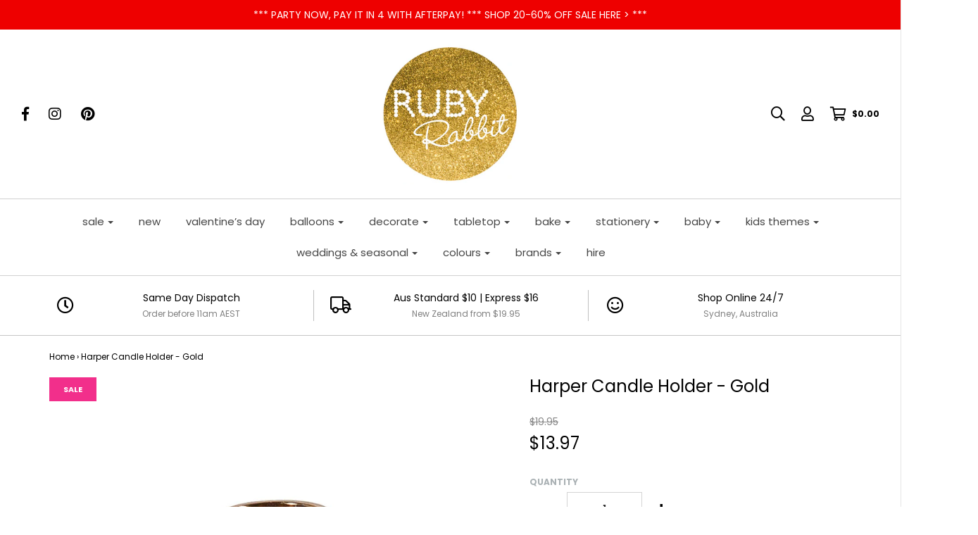

--- FILE ---
content_type: text/html; charset=utf-8
request_url: https://www.rubyrabbit.com.au/products/harper-candle-holder-gold
body_size: 35984
content:
<!DOCTYPE html>
<!--[if lt IE 7 ]><html class="no-js ie ie6" lang="en"> <![endif]-->
<!--[if IE 7 ]><html class="no-js ie ie7" lang="en"> <![endif]-->
<!--[if IE 8 ]><html class="no-js ie ie8" lang="en"> <![endif]-->
<!--[if (gte IE 9)|!(IE)]><!-->
<html class="no-js" lang="en">
<!--<![endif]-->

<head>



	<meta charset="utf-8">

	<!--[if lt IE 9]>
		<script src="//html5shim.googlecode.com/svn/trunk/html5.js"></script>
	<![endif]-->

	<title>
		Harper Candle Holder - Gold &ndash; Ruby Rabbit
	</title>

	<script type="text/javascript">
		document.documentElement.className = document.documentElement.className.replace('no-js', 'js');
	</script>

	
	<meta name="description" content="Inspired by the luxury and decadence of the Art Deco era, the Harper Taper Candle Holder in gold from the Halcyon Collection combines contemporary design with classic shapes. Bold geometric lines paired with a refined, brushed gold finish make a glamourous statement piece for your décor. Perfect for a stylish tablescap">
	

	
		<meta name="viewport" content="width=device-width, initial-scale=1, maximum-scale=1, user-scalable=0" />
	

	<meta property="og:site_name" content="Ruby Rabbit">
<meta property="og:url" content="https://www.rubyrabbit.com.au/products/harper-candle-holder-gold">
<meta property="og:title" content="Harper Candle Holder - Gold">
<meta property="og:type" content="product">
<meta property="og:description" content="Inspired by the luxury and decadence of the Art Deco era, the Harper Taper Candle Holder in gold from the Halcyon Collection combines contemporary design with classic shapes. Bold geometric lines paired with a refined, brushed gold finish make a glamourous statement piece for your décor. Perfect for a stylish tablescap"><meta property="og:price:amount" content="13.97">
  <meta property="og:price:currency" content="AUD"><meta property="og:image" content="http://www.rubyrabbit.com.au/cdn/shop/products/Candleholder-halyconharper_4ca54dd6-b16d-4450-abe2-41d31082e1e8_1024x1024.jpg?v=1644395978"><meta property="og:image" content="http://www.rubyrabbit.com.au/cdn/shop/products/Candleholder-halyconharperlifestyle_b84b92ed-cca9-48f7-8a1c-8c9b5276e77c_1024x1024.jpg?v=1644396036"><meta property="og:image" content="http://www.rubyrabbit.com.au/cdn/shop/products/Candleholder-halyconharper3_1024x1024.jpg?v=1644396036">
<meta property="og:image:secure_url" content="https://www.rubyrabbit.com.au/cdn/shop/products/Candleholder-halyconharper_4ca54dd6-b16d-4450-abe2-41d31082e1e8_1024x1024.jpg?v=1644395978"><meta property="og:image:secure_url" content="https://www.rubyrabbit.com.au/cdn/shop/products/Candleholder-halyconharperlifestyle_b84b92ed-cca9-48f7-8a1c-8c9b5276e77c_1024x1024.jpg?v=1644396036"><meta property="og:image:secure_url" content="https://www.rubyrabbit.com.au/cdn/shop/products/Candleholder-halyconharper3_1024x1024.jpg?v=1644396036">

<meta name="twitter:site" content="@">
<meta name="twitter:card" content="summary_large_image">
<meta name="twitter:title" content="Harper Candle Holder - Gold">
<meta name="twitter:description" content="Inspired by the luxury and decadence of the Art Deco era, the Harper Taper Candle Holder in gold from the Halcyon Collection combines contemporary design with classic shapes. Bold geometric lines paired with a refined, brushed gold finish make a glamourous statement piece for your décor. Perfect for a stylish tablescap">

	<link rel="canonical" href="https://www.rubyrabbit.com.au/products/harper-candle-holder-gold" />

	<!-- CSS -->
	<link href="//www.rubyrabbit.com.au/cdn/shop/t/17/assets/plugins.css?v=131276600547432306861769638686" rel="stylesheet" type="text/css" media="all" /> <link href="//www.rubyrabbit.com.au/cdn/shop/t/17/assets/style.scss.css?v=133801883697549038631769638686" rel="stylesheet" type="text/css" media="all" />

	



	
		<link rel="shortcut icon" href="//www.rubyrabbit.com.au/cdn/shop/files/RR_Postcard_FINAL_Logo_Update_32x32.png?v=1613747403" type="image/png">
	

	<link rel="sitemap" type="application/xml" title="Sitemap" href="/sitemap.xml" />

	
<script>window.performance && window.performance.mark && window.performance.mark('shopify.content_for_header.start');</script><meta name="google-site-verification" content="1TlF7oEE-fkWi0UmKYoeFTo8-utFvAq4TtvSCcMcvWU">
<meta name="facebook-domain-verification" content="z8v0d1zt70qc8iynyo2xou3ytmgwbm">
<meta name="facebook-domain-verification" content="qluevzrexpbkdtleofl8bz3cvxk586">
<meta id="shopify-digital-wallet" name="shopify-digital-wallet" content="/2298747/digital_wallets/dialog">
<meta name="shopify-checkout-api-token" content="fcfcea1c36e3e0db93f6a34ba89b3ed2">
<meta id="in-context-paypal-metadata" data-shop-id="2298747" data-venmo-supported="false" data-environment="production" data-locale="en_AU" data-paypal-v4="true" data-currency="AUD">
<link rel="alternate" type="application/json+oembed" href="https://www.rubyrabbit.com.au/products/harper-candle-holder-gold.oembed">
<script async="async" src="/checkouts/internal/preloads.js?locale=en-AU"></script>
<link rel="preconnect" href="https://shop.app" crossorigin="anonymous">
<script async="async" src="https://shop.app/checkouts/internal/preloads.js?locale=en-AU&shop_id=2298747" crossorigin="anonymous"></script>
<script id="apple-pay-shop-capabilities" type="application/json">{"shopId":2298747,"countryCode":"AU","currencyCode":"AUD","merchantCapabilities":["supports3DS"],"merchantId":"gid:\/\/shopify\/Shop\/2298747","merchantName":"Ruby Rabbit","requiredBillingContactFields":["postalAddress","email","phone"],"requiredShippingContactFields":["postalAddress","email","phone"],"shippingType":"shipping","supportedNetworks":["visa","masterCard","amex","jcb"],"total":{"type":"pending","label":"Ruby Rabbit","amount":"1.00"},"shopifyPaymentsEnabled":true,"supportsSubscriptions":true}</script>
<script id="shopify-features" type="application/json">{"accessToken":"fcfcea1c36e3e0db93f6a34ba89b3ed2","betas":["rich-media-storefront-analytics"],"domain":"www.rubyrabbit.com.au","predictiveSearch":true,"shopId":2298747,"locale":"en"}</script>
<script>var Shopify = Shopify || {};
Shopify.shop = "ruby-rabbit-partyware.myshopify.com";
Shopify.locale = "en-AU";
Shopify.currency = {"active":"AUD","rate":"1.0"};
Shopify.country = "AU";
Shopify.theme = {"name":"Envy","id":12553388078,"schema_name":"Envy","schema_version":"18","theme_store_id":411,"role":"main"};
Shopify.theme.handle = "null";
Shopify.theme.style = {"id":null,"handle":null};
Shopify.cdnHost = "www.rubyrabbit.com.au/cdn";
Shopify.routes = Shopify.routes || {};
Shopify.routes.root = "/";</script>
<script type="module">!function(o){(o.Shopify=o.Shopify||{}).modules=!0}(window);</script>
<script>!function(o){function n(){var o=[];function n(){o.push(Array.prototype.slice.apply(arguments))}return n.q=o,n}var t=o.Shopify=o.Shopify||{};t.loadFeatures=n(),t.autoloadFeatures=n()}(window);</script>
<script>
  window.ShopifyPay = window.ShopifyPay || {};
  window.ShopifyPay.apiHost = "shop.app\/pay";
  window.ShopifyPay.redirectState = null;
</script>
<script id="shop-js-analytics" type="application/json">{"pageType":"product"}</script>
<script defer="defer" async type="module" src="//www.rubyrabbit.com.au/cdn/shopifycloud/shop-js/modules/v2/client.init-shop-cart-sync_BN7fPSNr.en.esm.js"></script>
<script defer="defer" async type="module" src="//www.rubyrabbit.com.au/cdn/shopifycloud/shop-js/modules/v2/chunk.common_Cbph3Kss.esm.js"></script>
<script defer="defer" async type="module" src="//www.rubyrabbit.com.au/cdn/shopifycloud/shop-js/modules/v2/chunk.modal_DKumMAJ1.esm.js"></script>
<script type="module">
  await import("//www.rubyrabbit.com.au/cdn/shopifycloud/shop-js/modules/v2/client.init-shop-cart-sync_BN7fPSNr.en.esm.js");
await import("//www.rubyrabbit.com.au/cdn/shopifycloud/shop-js/modules/v2/chunk.common_Cbph3Kss.esm.js");
await import("//www.rubyrabbit.com.au/cdn/shopifycloud/shop-js/modules/v2/chunk.modal_DKumMAJ1.esm.js");

  window.Shopify.SignInWithShop?.initShopCartSync?.({"fedCMEnabled":true,"windoidEnabled":true});

</script>
<script>
  window.Shopify = window.Shopify || {};
  if (!window.Shopify.featureAssets) window.Shopify.featureAssets = {};
  window.Shopify.featureAssets['shop-js'] = {"shop-cart-sync":["modules/v2/client.shop-cart-sync_CJVUk8Jm.en.esm.js","modules/v2/chunk.common_Cbph3Kss.esm.js","modules/v2/chunk.modal_DKumMAJ1.esm.js"],"init-fed-cm":["modules/v2/client.init-fed-cm_7Fvt41F4.en.esm.js","modules/v2/chunk.common_Cbph3Kss.esm.js","modules/v2/chunk.modal_DKumMAJ1.esm.js"],"init-shop-email-lookup-coordinator":["modules/v2/client.init-shop-email-lookup-coordinator_Cc088_bR.en.esm.js","modules/v2/chunk.common_Cbph3Kss.esm.js","modules/v2/chunk.modal_DKumMAJ1.esm.js"],"init-windoid":["modules/v2/client.init-windoid_hPopwJRj.en.esm.js","modules/v2/chunk.common_Cbph3Kss.esm.js","modules/v2/chunk.modal_DKumMAJ1.esm.js"],"shop-button":["modules/v2/client.shop-button_B0jaPSNF.en.esm.js","modules/v2/chunk.common_Cbph3Kss.esm.js","modules/v2/chunk.modal_DKumMAJ1.esm.js"],"shop-cash-offers":["modules/v2/client.shop-cash-offers_DPIskqss.en.esm.js","modules/v2/chunk.common_Cbph3Kss.esm.js","modules/v2/chunk.modal_DKumMAJ1.esm.js"],"shop-toast-manager":["modules/v2/client.shop-toast-manager_CK7RT69O.en.esm.js","modules/v2/chunk.common_Cbph3Kss.esm.js","modules/v2/chunk.modal_DKumMAJ1.esm.js"],"init-shop-cart-sync":["modules/v2/client.init-shop-cart-sync_BN7fPSNr.en.esm.js","modules/v2/chunk.common_Cbph3Kss.esm.js","modules/v2/chunk.modal_DKumMAJ1.esm.js"],"init-customer-accounts-sign-up":["modules/v2/client.init-customer-accounts-sign-up_CfPf4CXf.en.esm.js","modules/v2/client.shop-login-button_DeIztwXF.en.esm.js","modules/v2/chunk.common_Cbph3Kss.esm.js","modules/v2/chunk.modal_DKumMAJ1.esm.js"],"pay-button":["modules/v2/client.pay-button_CgIwFSYN.en.esm.js","modules/v2/chunk.common_Cbph3Kss.esm.js","modules/v2/chunk.modal_DKumMAJ1.esm.js"],"init-customer-accounts":["modules/v2/client.init-customer-accounts_DQ3x16JI.en.esm.js","modules/v2/client.shop-login-button_DeIztwXF.en.esm.js","modules/v2/chunk.common_Cbph3Kss.esm.js","modules/v2/chunk.modal_DKumMAJ1.esm.js"],"avatar":["modules/v2/client.avatar_BTnouDA3.en.esm.js"],"init-shop-for-new-customer-accounts":["modules/v2/client.init-shop-for-new-customer-accounts_CsZy_esa.en.esm.js","modules/v2/client.shop-login-button_DeIztwXF.en.esm.js","modules/v2/chunk.common_Cbph3Kss.esm.js","modules/v2/chunk.modal_DKumMAJ1.esm.js"],"shop-follow-button":["modules/v2/client.shop-follow-button_BRMJjgGd.en.esm.js","modules/v2/chunk.common_Cbph3Kss.esm.js","modules/v2/chunk.modal_DKumMAJ1.esm.js"],"checkout-modal":["modules/v2/client.checkout-modal_B9Drz_yf.en.esm.js","modules/v2/chunk.common_Cbph3Kss.esm.js","modules/v2/chunk.modal_DKumMAJ1.esm.js"],"shop-login-button":["modules/v2/client.shop-login-button_DeIztwXF.en.esm.js","modules/v2/chunk.common_Cbph3Kss.esm.js","modules/v2/chunk.modal_DKumMAJ1.esm.js"],"lead-capture":["modules/v2/client.lead-capture_DXYzFM3R.en.esm.js","modules/v2/chunk.common_Cbph3Kss.esm.js","modules/v2/chunk.modal_DKumMAJ1.esm.js"],"shop-login":["modules/v2/client.shop-login_CA5pJqmO.en.esm.js","modules/v2/chunk.common_Cbph3Kss.esm.js","modules/v2/chunk.modal_DKumMAJ1.esm.js"],"payment-terms":["modules/v2/client.payment-terms_BxzfvcZJ.en.esm.js","modules/v2/chunk.common_Cbph3Kss.esm.js","modules/v2/chunk.modal_DKumMAJ1.esm.js"]};
</script>
<script>(function() {
  var isLoaded = false;
  function asyncLoad() {
    if (isLoaded) return;
    isLoaded = true;
    var urls = ["https:\/\/chimpstatic.com\/mcjs-connected\/js\/users\/df007c58dff9b7b3bca701123\/1629c883d161a2832767faf4c.js?shop=ruby-rabbit-partyware.myshopify.com","https:\/\/upsellproductaddons.com\/main.bundle.5d7b3c7054f5716ec06e.js?shop=ruby-rabbit-partyware.myshopify.com","https:\/\/cdn.hextom.com\/js\/freeshippingbar.js?shop=ruby-rabbit-partyware.myshopify.com","\/\/backinstock.useamp.com\/widget\/4575_1767153320.js?category=bis\u0026v=6\u0026shop=ruby-rabbit-partyware.myshopify.com"];
    for (var i = 0; i < urls.length; i++) {
      var s = document.createElement('script');
      s.type = 'text/javascript';
      s.async = true;
      s.src = urls[i];
      var x = document.getElementsByTagName('script')[0];
      x.parentNode.insertBefore(s, x);
    }
  };
  if(window.attachEvent) {
    window.attachEvent('onload', asyncLoad);
  } else {
    window.addEventListener('load', asyncLoad, false);
  }
})();</script>
<script id="__st">var __st={"a":2298747,"offset":39600,"reqid":"f53b2248-6031-4c0d-8b95-434174299931-1769915642","pageurl":"www.rubyrabbit.com.au\/products\/harper-candle-holder-gold","u":"c2a7f2a5e8f1","p":"product","rtyp":"product","rid":6611183435910};</script>
<script>window.ShopifyPaypalV4VisibilityTracking = true;</script>
<script id="captcha-bootstrap">!function(){'use strict';const t='contact',e='account',n='new_comment',o=[[t,t],['blogs',n],['comments',n],[t,'customer']],c=[[e,'customer_login'],[e,'guest_login'],[e,'recover_customer_password'],[e,'create_customer']],r=t=>t.map((([t,e])=>`form[action*='/${t}']:not([data-nocaptcha='true']) input[name='form_type'][value='${e}']`)).join(','),a=t=>()=>t?[...document.querySelectorAll(t)].map((t=>t.form)):[];function s(){const t=[...o],e=r(t);return a(e)}const i='password',u='form_key',d=['recaptcha-v3-token','g-recaptcha-response','h-captcha-response',i],f=()=>{try{return window.sessionStorage}catch{return}},m='__shopify_v',_=t=>t.elements[u];function p(t,e,n=!1){try{const o=window.sessionStorage,c=JSON.parse(o.getItem(e)),{data:r}=function(t){const{data:e,action:n}=t;return t[m]||n?{data:e,action:n}:{data:t,action:n}}(c);for(const[e,n]of Object.entries(r))t.elements[e]&&(t.elements[e].value=n);n&&o.removeItem(e)}catch(o){console.error('form repopulation failed',{error:o})}}const l='form_type',E='cptcha';function T(t){t.dataset[E]=!0}const w=window,h=w.document,L='Shopify',v='ce_forms',y='captcha';let A=!1;((t,e)=>{const n=(g='f06e6c50-85a8-45c8-87d0-21a2b65856fe',I='https://cdn.shopify.com/shopifycloud/storefront-forms-hcaptcha/ce_storefront_forms_captcha_hcaptcha.v1.5.2.iife.js',D={infoText:'Protected by hCaptcha',privacyText:'Privacy',termsText:'Terms'},(t,e,n)=>{const o=w[L][v],c=o.bindForm;if(c)return c(t,g,e,D).then(n);var r;o.q.push([[t,g,e,D],n]),r=I,A||(h.body.append(Object.assign(h.createElement('script'),{id:'captcha-provider',async:!0,src:r})),A=!0)});var g,I,D;w[L]=w[L]||{},w[L][v]=w[L][v]||{},w[L][v].q=[],w[L][y]=w[L][y]||{},w[L][y].protect=function(t,e){n(t,void 0,e),T(t)},Object.freeze(w[L][y]),function(t,e,n,w,h,L){const[v,y,A,g]=function(t,e,n){const i=e?o:[],u=t?c:[],d=[...i,...u],f=r(d),m=r(i),_=r(d.filter((([t,e])=>n.includes(e))));return[a(f),a(m),a(_),s()]}(w,h,L),I=t=>{const e=t.target;return e instanceof HTMLFormElement?e:e&&e.form},D=t=>v().includes(t);t.addEventListener('submit',(t=>{const e=I(t);if(!e)return;const n=D(e)&&!e.dataset.hcaptchaBound&&!e.dataset.recaptchaBound,o=_(e),c=g().includes(e)&&(!o||!o.value);(n||c)&&t.preventDefault(),c&&!n&&(function(t){try{if(!f())return;!function(t){const e=f();if(!e)return;const n=_(t);if(!n)return;const o=n.value;o&&e.removeItem(o)}(t);const e=Array.from(Array(32),(()=>Math.random().toString(36)[2])).join('');!function(t,e){_(t)||t.append(Object.assign(document.createElement('input'),{type:'hidden',name:u})),t.elements[u].value=e}(t,e),function(t,e){const n=f();if(!n)return;const o=[...t.querySelectorAll(`input[type='${i}']`)].map((({name:t})=>t)),c=[...d,...o],r={};for(const[a,s]of new FormData(t).entries())c.includes(a)||(r[a]=s);n.setItem(e,JSON.stringify({[m]:1,action:t.action,data:r}))}(t,e)}catch(e){console.error('failed to persist form',e)}}(e),e.submit())}));const S=(t,e)=>{t&&!t.dataset[E]&&(n(t,e.some((e=>e===t))),T(t))};for(const o of['focusin','change'])t.addEventListener(o,(t=>{const e=I(t);D(e)&&S(e,y())}));const B=e.get('form_key'),M=e.get(l),P=B&&M;t.addEventListener('DOMContentLoaded',(()=>{const t=y();if(P)for(const e of t)e.elements[l].value===M&&p(e,B);[...new Set([...A(),...v().filter((t=>'true'===t.dataset.shopifyCaptcha))])].forEach((e=>S(e,t)))}))}(h,new URLSearchParams(w.location.search),n,t,e,['guest_login'])})(!0,!0)}();</script>
<script integrity="sha256-4kQ18oKyAcykRKYeNunJcIwy7WH5gtpwJnB7kiuLZ1E=" data-source-attribution="shopify.loadfeatures" defer="defer" src="//www.rubyrabbit.com.au/cdn/shopifycloud/storefront/assets/storefront/load_feature-a0a9edcb.js" crossorigin="anonymous"></script>
<script crossorigin="anonymous" defer="defer" src="//www.rubyrabbit.com.au/cdn/shopifycloud/storefront/assets/shopify_pay/storefront-65b4c6d7.js?v=20250812"></script>
<script data-source-attribution="shopify.dynamic_checkout.dynamic.init">var Shopify=Shopify||{};Shopify.PaymentButton=Shopify.PaymentButton||{isStorefrontPortableWallets:!0,init:function(){window.Shopify.PaymentButton.init=function(){};var t=document.createElement("script");t.src="https://www.rubyrabbit.com.au/cdn/shopifycloud/portable-wallets/latest/portable-wallets.en.js",t.type="module",document.head.appendChild(t)}};
</script>
<script data-source-attribution="shopify.dynamic_checkout.buyer_consent">
  function portableWalletsHideBuyerConsent(e){var t=document.getElementById("shopify-buyer-consent"),n=document.getElementById("shopify-subscription-policy-button");t&&n&&(t.classList.add("hidden"),t.setAttribute("aria-hidden","true"),n.removeEventListener("click",e))}function portableWalletsShowBuyerConsent(e){var t=document.getElementById("shopify-buyer-consent"),n=document.getElementById("shopify-subscription-policy-button");t&&n&&(t.classList.remove("hidden"),t.removeAttribute("aria-hidden"),n.addEventListener("click",e))}window.Shopify?.PaymentButton&&(window.Shopify.PaymentButton.hideBuyerConsent=portableWalletsHideBuyerConsent,window.Shopify.PaymentButton.showBuyerConsent=portableWalletsShowBuyerConsent);
</script>
<script data-source-attribution="shopify.dynamic_checkout.cart.bootstrap">document.addEventListener("DOMContentLoaded",(function(){function t(){return document.querySelector("shopify-accelerated-checkout-cart, shopify-accelerated-checkout")}if(t())Shopify.PaymentButton.init();else{new MutationObserver((function(e,n){t()&&(Shopify.PaymentButton.init(),n.disconnect())})).observe(document.body,{childList:!0,subtree:!0})}}));
</script>
<link id="shopify-accelerated-checkout-styles" rel="stylesheet" media="screen" href="https://www.rubyrabbit.com.au/cdn/shopifycloud/portable-wallets/latest/accelerated-checkout-backwards-compat.css" crossorigin="anonymous">
<style id="shopify-accelerated-checkout-cart">
        #shopify-buyer-consent {
  margin-top: 1em;
  display: inline-block;
  width: 100%;
}

#shopify-buyer-consent.hidden {
  display: none;
}

#shopify-subscription-policy-button {
  background: none;
  border: none;
  padding: 0;
  text-decoration: underline;
  font-size: inherit;
  cursor: pointer;
}

#shopify-subscription-policy-button::before {
  box-shadow: none;
}

      </style>

<script>window.performance && window.performance.mark && window.performance.mark('shopify.content_for_header.end');</script>

	<script type="text/javascript">
	window.lazySizesConfig = window.lazySizesConfig || {};
	window.lazySizesConfig.rias = window.lazySizesConfig.rias || {};

	// configure available widths to replace with the {width} placeholder
	window.lazySizesConfig.rias.widths = [150, 300, 600, 900, 1200, 1500, 1800, 2100];
	</script>

	
	<script src="//www.rubyrabbit.com.au/cdn/shop/t/17/assets/jquery-1.11.0.min.js?v=74721525869110791951534070362" type="text/javascript"></script>
	<script src="//www.rubyrabbit.com.au/cdn/shop/t/17/assets/plugins.js?v=53222721043120492551534070363" type="text/javascript"></script>
	<script src="//www.rubyrabbit.com.au/cdn/shop/t/17/assets/custom.js?v=138324786507954508671534070359" type="text/javascript"></script>
	<script src="//www.rubyrabbit.com.au/cdn/shop/t/17/assets/sections.js?v=38178609214654002151647338037" type="text/javascript"></script>


  <script src="//www.rubyrabbit.com.au/cdn/shop/t/17/assets/storepickupcr.js?v=92600179604268560331659511190" defer="defer"></script>



      <script>
        
          window.upsell = window.upsell || {};
  
          
            window.upsell.product = { collections:[]};
            
              window.upsell.product.collections.push(30095321);
            
              window.upsell.product.collections.push(10361531);
            
              window.upsell.product.collections.push(353105613);
            
              window.upsell.product.collections.push(273687412870);
            
              window.upsell.product.collections.push(202557063302);
            
              window.upsell.product.collections.push(15992377);
            
          
          
          
        
      </script>
    
<!-- BEGIN app block: shopify://apps/storeify-request-a-quote/blocks/embed-app/dac9aba2-251e-4c25-abc3-9fc57dbf7885 -->
  
  
  <style type="text/css" id="ify-style-remove">
  
    .product__prices,.price-box,#comparePrice-product-template,#ProductPrice-product-template,#ProductPrice,.product-price,.product__price,#productPrice-product-template,.product__current-price,.product-thumb-caption-price-current,.product-item-caption-price-current,.grid-product__price,span.price,span.product-price,.productitem--price,.product-pricing,span.money,.product-item__price,.product-list-item-price,p.price,div.price,.product-meta__prices,div.product-price,span#price,.price.money,h3.price,a.price,.price-area,.product-item-price,.pricearea,.collectionGrid .collectionBlock-info > p,#ComparePrice,.product--price-wrapper,.product-page--price-wrapper,.color--shop-accent.font-size--s.t--meta.f--main,.ComparePrice,.ProductPrice,.prodThumb .title span:last-child,.price,.product-single__price-product-template,.product-info-price,.price-money,.prod-price,#price-field,.product-grid--price,.prices,.pricing,#product-price,.money-styling,.compare-at-price,.product-item--price,.card__price,.product-card__price,.product-price__price,.product-item__price-wrapper,.product-single__price,.grid-product__price-wrap,a.grid-link,p.grid-link__meta,#price-field,.money-styling{display:none !important;visibility: hidden !important;opacity: 0 !important;}
  
  
    .shopify-payment-button,#AddToCart-product-template,#AddToCart,#addToCart-product-template,.product__add-to-cart-button,.product-form__cart-submit,.add-to-cart,.cart-functions > button,.productitem--action-atc,.product-form--atc-button,.product-menu-button-atc,.product__add-to-cart,.product-add,.add-to-cart-button,#addToCart,.product-detail__form__action > button,.product-form-submit-wrap > input,.product-form input[type="submit"],input.submit,.add_to_cart,.product-item-quick-shop,#add-to-cart,.productForm-submit,.add-to-cart-btn,.product-single__add-btn,.quick-add--add-button,.product-page--add-to-cart,.addToCart,.product-form .form-actions,.button.add,.btn-cart,button#add,.addtocart,.AddtoCart,.product-add input.add,button#purchase,form[action="/cart/add"] input[type="button"],form[action="/cart/add"] input[type="submit"],form[action="/cart/add"] button[type="submit"],.product__form button[type="submit"],#AddToCart--product-template,.product-form__add-to-cart,form[action="/cart/add*"] input[type="button"],form[action="/cart/add*"] input[type="submit"],form[action*="/cart/add*"] button[type="submit"],.product__form button[type="submit"],.product-page--submit-action{display:none !important;visibility: hidden !important;opacity: 0 !important;}
  
  </style>
  <style type="text/css">.ify-hide{display:none;}</style>
  <link rel="preload" href="https://cdn.shopify.com/extensions/019c0e2f-8bc1-7fd9-a8ac-bc4d64dee6dd/storeify-request-a-quote-82/assets/storeify-requestaquote-styles.css" as="style">
  <link href="//cdn.shopify.com/extensions/019c0e2f-8bc1-7fd9-a8ac-bc4d64dee6dd/storeify-request-a-quote-82/assets/storeify-requestaquote-styles.css" rel="stylesheet" type="text/css" media="all" />
  <script type="text/javascript">
    var storeifyRequestaquote = storeifyRequestaquote || {};
    storeifyRequestaquote.app_enable = 1; 
    storeifyRequestaquote.locale = "en-AU";
    storeifyRequestaquote.shop_domain = "www.rubyrabbit.com.au";
    storeifyRequestaquote.shop_url = "https:\/\/www.rubyrabbit.com.au";
    
      storeifyRequestaquote.product = {
        id:6611183435910,
        available:true,
        title:"Harper Candle Holder - Gold",
        handle:"harper-candle-holder-gold",
        price:1397,
        price_max:1397,
        price_min:1397,
        price_varies:false,
        tags:["candle holder","gold","halcyon","harper"],
        type:"Candle Holders",
        vendor:"Candle Co",
        handle:"harper-candle-holder-gold",
        variants_count:1,
      };

      storeifyRequestaquote.product.options = [{"name":"Title","position":1,"values":["Default Title"]}];
      
      storeifyRequestaquote.product.collection = [30095321,10361531,353105613,273687412870,202557063302,15992377];
    
    
    

    storeifyRequestaquote.page = {
    type : 'product',
    path : '/products/harper-candle-holder-gold',
    };
    storeifyRequestaquote.money_format = '${{amount}}';
    storeifyRequestaquote.storeify_requestaquote_json = "/apps/request-a-quote/params";
    storeifyRequestaquote.root_url = '/';
       storeifyRequestaquote.lang = {"btn_addquote":"Add to Quote","call_for_price":"Booking enquiry","btn_view":"View Quote","btn_continue":"Continue Shop","add_title":"Add \"{{product}}\" to quote","tbl_img":"Image","tbl_name":"Name","tbl_sku":"Sku","tbl_option":"Option","tbl_qty":"QTY","quote_empty":"Your quote is currently empty.","your_price":"Your Price","old_price":"Price","print":"Print PDF","total":"Total","btn_see_price":"Login to see price","draft_order":"Draft Order","date":"Date","status":"Status","view":"View","quote_history":"Quote history","load_more":"Load more \u003e\u003e","subtotal":"Subtotal","total_tax":"Total Tax","total_price":"Total Price","excl_shipping":"(Excl. Shipping)","excl_tax_shipping":"(Excl. Tax \u0026 Shipping)","input_required":"This field is required.","input_email":"Email Address is invalid: Please enter a valid email address.","search_product":"Search product","search_no_result":"No results found for “{{search_text}}”. Check the spelling or use a different word or phrase.","shipping":"Shipping","discount":"Discount","free":"Free","shipping_options":"Shipping Options","msg_size_attach":"Files \"{name}\" ({size}) exceeds maximum allowed upload size of {maxSize}.","msg_attach_tooless":"You must select at least {n} {files} to upload. Please retry your upload!","msg_calculating_time":"calculating time remaining","msg_processing":"Processing ...","upload_li_success":" Uploaded file \"{name}\" Successfully.","upload_li_fail":" Uploaded file \"{name}\" Fail.","status_pending":"Pending","status_approved":"Approved","status_canceled":"Canceled","status_expired":"Expired","content_pdf":"PDF Content"}; 
    
      storeifyRequestaquote.show_input_price = 0;
    
    storeifyRequestaquote.hide_variants_outofstock = 0;
     
    storeifyRequestaquote.search_product = 0;
     
    storeifyRequestaquote.btn_cart_to_quote = 0;
    storeifyRequestaquote.callbackTracking = function(data){  };
    storeifyRequestaquote.gtmId = "";
  </script>

  

  

  
  
  
  
  
  
  
  <style type="text/css">.bootstrap-datetimepicker-widget.dropdown-menu{ opacity: 1 !important;visibility: visible;}.bootstrap-datetimepicker-widget.dropdown-menu *{color: #333 !important;}.bootstrap-datetimepicker-widget .collapse.show{display:block !important;visibility: visible;}.storeify-button-detail{overflow: inherit;margin-top:25px;}body  .far{font-family: "Font Awesome 5 Pro" !important;}</style>
  

  <!-- ======================    Footer   ==========================  -->

  
  
  
  
    <script src="https://cdn.shopify.com/extensions/019c0e2f-8bc1-7fd9-a8ac-bc4d64dee6dd/storeify-request-a-quote-82/assets/moment.min.js" defer></script>
  
  
    <link href="//cdn.shopify.com/extensions/019c0e2f-8bc1-7fd9-a8ac-bc4d64dee6dd/storeify-request-a-quote-82/assets/tempusdominus-bootstrap-4.min.css" rel="stylesheet" type="text/css" media="all" />
    <script src="https://cdn.shopify.com/extensions/019c0e2f-8bc1-7fd9-a8ac-bc4d64dee6dd/storeify-request-a-quote-82/assets/tempusdominus-bootstrap-4.min.js" defer></script>
  
  
  
    <script src="https://cdn.shopify.com/extensions/019c0e2f-8bc1-7fd9-a8ac-bc4d64dee6dd/storeify-request-a-quote-82/assets/jquery.validate.min.js" defer></script>
    <script src="https://cdn.shopify.com/extensions/019c0e2f-8bc1-7fd9-a8ac-bc4d64dee6dd/storeify-request-a-quote-82/assets/additional-methods.min.js" defer></script>
  
  <script src="https://quote.storeify.app/js/stores/ruby-rabbit-partyware.myshopify.com/storeify-requestaquote-params.js?v=1762329819" defer></script>
  
  <script src="https://cdn.shopify.com/extensions/019c0e2f-8bc1-7fd9-a8ac-bc4d64dee6dd/storeify-request-a-quote-82/assets/storeify-requestaquote-v2-mode-0.js" defer></script>
  
  <!--end status-->


<!-- END app block --><!-- BEGIN app block: shopify://apps/instafeed/blocks/head-block/c447db20-095d-4a10-9725-b5977662c9d5 --><link rel="preconnect" href="https://cdn.nfcube.com/">
<link rel="preconnect" href="https://scontent.cdninstagram.com/">


  <script>
    document.addEventListener('DOMContentLoaded', function () {
      let instafeedScript = document.createElement('script');

      
        instafeedScript.src = 'https://storage.nfcube.com/instafeed-4e6c198ad294a4d015cb95254f5ac5b4.js';
      

      document.body.appendChild(instafeedScript);
    });
  </script>





<!-- END app block --><script src="https://cdn.shopify.com/extensions/e8878072-2f6b-4e89-8082-94b04320908d/inbox-1254/assets/inbox-chat-loader.js" type="text/javascript" defer="defer"></script>
<link href="https://monorail-edge.shopifysvc.com" rel="dns-prefetch">
<script>(function(){if ("sendBeacon" in navigator && "performance" in window) {try {var session_token_from_headers = performance.getEntriesByType('navigation')[0].serverTiming.find(x => x.name == '_s').description;} catch {var session_token_from_headers = undefined;}var session_cookie_matches = document.cookie.match(/_shopify_s=([^;]*)/);var session_token_from_cookie = session_cookie_matches && session_cookie_matches.length === 2 ? session_cookie_matches[1] : "";var session_token = session_token_from_headers || session_token_from_cookie || "";function handle_abandonment_event(e) {var entries = performance.getEntries().filter(function(entry) {return /monorail-edge.shopifysvc.com/.test(entry.name);});if (!window.abandonment_tracked && entries.length === 0) {window.abandonment_tracked = true;var currentMs = Date.now();var navigation_start = performance.timing.navigationStart;var payload = {shop_id: 2298747,url: window.location.href,navigation_start,duration: currentMs - navigation_start,session_token,page_type: "product"};window.navigator.sendBeacon("https://monorail-edge.shopifysvc.com/v1/produce", JSON.stringify({schema_id: "online_store_buyer_site_abandonment/1.1",payload: payload,metadata: {event_created_at_ms: currentMs,event_sent_at_ms: currentMs}}));}}window.addEventListener('pagehide', handle_abandonment_event);}}());</script>
<script id="web-pixels-manager-setup">(function e(e,d,r,n,o){if(void 0===o&&(o={}),!Boolean(null===(a=null===(i=window.Shopify)||void 0===i?void 0:i.analytics)||void 0===a?void 0:a.replayQueue)){var i,a;window.Shopify=window.Shopify||{};var t=window.Shopify;t.analytics=t.analytics||{};var s=t.analytics;s.replayQueue=[],s.publish=function(e,d,r){return s.replayQueue.push([e,d,r]),!0};try{self.performance.mark("wpm:start")}catch(e){}var l=function(){var e={modern:/Edge?\/(1{2}[4-9]|1[2-9]\d|[2-9]\d{2}|\d{4,})\.\d+(\.\d+|)|Firefox\/(1{2}[4-9]|1[2-9]\d|[2-9]\d{2}|\d{4,})\.\d+(\.\d+|)|Chrom(ium|e)\/(9{2}|\d{3,})\.\d+(\.\d+|)|(Maci|X1{2}).+ Version\/(15\.\d+|(1[6-9]|[2-9]\d|\d{3,})\.\d+)([,.]\d+|)( \(\w+\)|)( Mobile\/\w+|) Safari\/|Chrome.+OPR\/(9{2}|\d{3,})\.\d+\.\d+|(CPU[ +]OS|iPhone[ +]OS|CPU[ +]iPhone|CPU IPhone OS|CPU iPad OS)[ +]+(15[._]\d+|(1[6-9]|[2-9]\d|\d{3,})[._]\d+)([._]\d+|)|Android:?[ /-](13[3-9]|1[4-9]\d|[2-9]\d{2}|\d{4,})(\.\d+|)(\.\d+|)|Android.+Firefox\/(13[5-9]|1[4-9]\d|[2-9]\d{2}|\d{4,})\.\d+(\.\d+|)|Android.+Chrom(ium|e)\/(13[3-9]|1[4-9]\d|[2-9]\d{2}|\d{4,})\.\d+(\.\d+|)|SamsungBrowser\/([2-9]\d|\d{3,})\.\d+/,legacy:/Edge?\/(1[6-9]|[2-9]\d|\d{3,})\.\d+(\.\d+|)|Firefox\/(5[4-9]|[6-9]\d|\d{3,})\.\d+(\.\d+|)|Chrom(ium|e)\/(5[1-9]|[6-9]\d|\d{3,})\.\d+(\.\d+|)([\d.]+$|.*Safari\/(?![\d.]+ Edge\/[\d.]+$))|(Maci|X1{2}).+ Version\/(10\.\d+|(1[1-9]|[2-9]\d|\d{3,})\.\d+)([,.]\d+|)( \(\w+\)|)( Mobile\/\w+|) Safari\/|Chrome.+OPR\/(3[89]|[4-9]\d|\d{3,})\.\d+\.\d+|(CPU[ +]OS|iPhone[ +]OS|CPU[ +]iPhone|CPU IPhone OS|CPU iPad OS)[ +]+(10[._]\d+|(1[1-9]|[2-9]\d|\d{3,})[._]\d+)([._]\d+|)|Android:?[ /-](13[3-9]|1[4-9]\d|[2-9]\d{2}|\d{4,})(\.\d+|)(\.\d+|)|Mobile Safari.+OPR\/([89]\d|\d{3,})\.\d+\.\d+|Android.+Firefox\/(13[5-9]|1[4-9]\d|[2-9]\d{2}|\d{4,})\.\d+(\.\d+|)|Android.+Chrom(ium|e)\/(13[3-9]|1[4-9]\d|[2-9]\d{2}|\d{4,})\.\d+(\.\d+|)|Android.+(UC? ?Browser|UCWEB|U3)[ /]?(15\.([5-9]|\d{2,})|(1[6-9]|[2-9]\d|\d{3,})\.\d+)\.\d+|SamsungBrowser\/(5\.\d+|([6-9]|\d{2,})\.\d+)|Android.+MQ{2}Browser\/(14(\.(9|\d{2,})|)|(1[5-9]|[2-9]\d|\d{3,})(\.\d+|))(\.\d+|)|K[Aa][Ii]OS\/(3\.\d+|([4-9]|\d{2,})\.\d+)(\.\d+|)/},d=e.modern,r=e.legacy,n=navigator.userAgent;return n.match(d)?"modern":n.match(r)?"legacy":"unknown"}(),u="modern"===l?"modern":"legacy",c=(null!=n?n:{modern:"",legacy:""})[u],f=function(e){return[e.baseUrl,"/wpm","/b",e.hashVersion,"modern"===e.buildTarget?"m":"l",".js"].join("")}({baseUrl:d,hashVersion:r,buildTarget:u}),m=function(e){var d=e.version,r=e.bundleTarget,n=e.surface,o=e.pageUrl,i=e.monorailEndpoint;return{emit:function(e){var a=e.status,t=e.errorMsg,s=(new Date).getTime(),l=JSON.stringify({metadata:{event_sent_at_ms:s},events:[{schema_id:"web_pixels_manager_load/3.1",payload:{version:d,bundle_target:r,page_url:o,status:a,surface:n,error_msg:t},metadata:{event_created_at_ms:s}}]});if(!i)return console&&console.warn&&console.warn("[Web Pixels Manager] No Monorail endpoint provided, skipping logging."),!1;try{return self.navigator.sendBeacon.bind(self.navigator)(i,l)}catch(e){}var u=new XMLHttpRequest;try{return u.open("POST",i,!0),u.setRequestHeader("Content-Type","text/plain"),u.send(l),!0}catch(e){return console&&console.warn&&console.warn("[Web Pixels Manager] Got an unhandled error while logging to Monorail."),!1}}}}({version:r,bundleTarget:l,surface:e.surface,pageUrl:self.location.href,monorailEndpoint:e.monorailEndpoint});try{o.browserTarget=l,function(e){var d=e.src,r=e.async,n=void 0===r||r,o=e.onload,i=e.onerror,a=e.sri,t=e.scriptDataAttributes,s=void 0===t?{}:t,l=document.createElement("script"),u=document.querySelector("head"),c=document.querySelector("body");if(l.async=n,l.src=d,a&&(l.integrity=a,l.crossOrigin="anonymous"),s)for(var f in s)if(Object.prototype.hasOwnProperty.call(s,f))try{l.dataset[f]=s[f]}catch(e){}if(o&&l.addEventListener("load",o),i&&l.addEventListener("error",i),u)u.appendChild(l);else{if(!c)throw new Error("Did not find a head or body element to append the script");c.appendChild(l)}}({src:f,async:!0,onload:function(){if(!function(){var e,d;return Boolean(null===(d=null===(e=window.Shopify)||void 0===e?void 0:e.analytics)||void 0===d?void 0:d.initialized)}()){var d=window.webPixelsManager.init(e)||void 0;if(d){var r=window.Shopify.analytics;r.replayQueue.forEach((function(e){var r=e[0],n=e[1],o=e[2];d.publishCustomEvent(r,n,o)})),r.replayQueue=[],r.publish=d.publishCustomEvent,r.visitor=d.visitor,r.initialized=!0}}},onerror:function(){return m.emit({status:"failed",errorMsg:"".concat(f," has failed to load")})},sri:function(e){var d=/^sha384-[A-Za-z0-9+/=]+$/;return"string"==typeof e&&d.test(e)}(c)?c:"",scriptDataAttributes:o}),m.emit({status:"loading"})}catch(e){m.emit({status:"failed",errorMsg:(null==e?void 0:e.message)||"Unknown error"})}}})({shopId: 2298747,storefrontBaseUrl: "https://www.rubyrabbit.com.au",extensionsBaseUrl: "https://extensions.shopifycdn.com/cdn/shopifycloud/web-pixels-manager",monorailEndpoint: "https://monorail-edge.shopifysvc.com/unstable/produce_batch",surface: "storefront-renderer",enabledBetaFlags: ["2dca8a86"],webPixelsConfigList: [{"id":"374898822","configuration":"{\"config\":\"{\\\"pixel_id\\\":\\\"G-GHSPKV9FN7\\\",\\\"target_country\\\":\\\"AU\\\",\\\"gtag_events\\\":[{\\\"type\\\":\\\"begin_checkout\\\",\\\"action_label\\\":[\\\"G-GHSPKV9FN7\\\",\\\"AW-855558810\\\/QbMoCIqYnqsBEJqV-5cD\\\"]},{\\\"type\\\":\\\"search\\\",\\\"action_label\\\":[\\\"G-GHSPKV9FN7\\\",\\\"AW-855558810\\\/aOAoCI2YnqsBEJqV-5cD\\\"]},{\\\"type\\\":\\\"view_item\\\",\\\"action_label\\\":[\\\"G-GHSPKV9FN7\\\",\\\"AW-855558810\\\/SOCcCISYnqsBEJqV-5cD\\\",\\\"MC-CGKL4GMX0E\\\"]},{\\\"type\\\":\\\"purchase\\\",\\\"action_label\\\":[\\\"G-GHSPKV9FN7\\\",\\\"AW-855558810\\\/QQQXCIGYnqsBEJqV-5cD\\\",\\\"MC-CGKL4GMX0E\\\"]},{\\\"type\\\":\\\"page_view\\\",\\\"action_label\\\":[\\\"G-GHSPKV9FN7\\\",\\\"AW-855558810\\\/u0RSCP6XnqsBEJqV-5cD\\\",\\\"MC-CGKL4GMX0E\\\"]},{\\\"type\\\":\\\"add_payment_info\\\",\\\"action_label\\\":[\\\"G-GHSPKV9FN7\\\",\\\"AW-855558810\\\/yYjuCJCYnqsBEJqV-5cD\\\"]},{\\\"type\\\":\\\"add_to_cart\\\",\\\"action_label\\\":[\\\"G-GHSPKV9FN7\\\",\\\"AW-855558810\\\/i4SwCIeYnqsBEJqV-5cD\\\"]}],\\\"enable_monitoring_mode\\\":false}\"}","eventPayloadVersion":"v1","runtimeContext":"OPEN","scriptVersion":"b2a88bafab3e21179ed38636efcd8a93","type":"APP","apiClientId":1780363,"privacyPurposes":[],"dataSharingAdjustments":{"protectedCustomerApprovalScopes":["read_customer_address","read_customer_email","read_customer_name","read_customer_personal_data","read_customer_phone"]}},{"id":"160202886","configuration":"{\"pixel_id\":\"490624524827692\",\"pixel_type\":\"facebook_pixel\",\"metaapp_system_user_token\":\"-\"}","eventPayloadVersion":"v1","runtimeContext":"OPEN","scriptVersion":"ca16bc87fe92b6042fbaa3acc2fbdaa6","type":"APP","apiClientId":2329312,"privacyPurposes":["ANALYTICS","MARKETING","SALE_OF_DATA"],"dataSharingAdjustments":{"protectedCustomerApprovalScopes":["read_customer_address","read_customer_email","read_customer_name","read_customer_personal_data","read_customer_phone"]}},{"id":"49152134","configuration":"{\"tagID\":\"2612945483352\"}","eventPayloadVersion":"v1","runtimeContext":"STRICT","scriptVersion":"18031546ee651571ed29edbe71a3550b","type":"APP","apiClientId":3009811,"privacyPurposes":["ANALYTICS","MARKETING","SALE_OF_DATA"],"dataSharingAdjustments":{"protectedCustomerApprovalScopes":["read_customer_address","read_customer_email","read_customer_name","read_customer_personal_data","read_customer_phone"]}},{"id":"shopify-app-pixel","configuration":"{}","eventPayloadVersion":"v1","runtimeContext":"STRICT","scriptVersion":"0450","apiClientId":"shopify-pixel","type":"APP","privacyPurposes":["ANALYTICS","MARKETING"]},{"id":"shopify-custom-pixel","eventPayloadVersion":"v1","runtimeContext":"LAX","scriptVersion":"0450","apiClientId":"shopify-pixel","type":"CUSTOM","privacyPurposes":["ANALYTICS","MARKETING"]}],isMerchantRequest: false,initData: {"shop":{"name":"Ruby Rabbit","paymentSettings":{"currencyCode":"AUD"},"myshopifyDomain":"ruby-rabbit-partyware.myshopify.com","countryCode":"AU","storefrontUrl":"https:\/\/www.rubyrabbit.com.au"},"customer":null,"cart":null,"checkout":null,"productVariants":[{"price":{"amount":13.97,"currencyCode":"AUD"},"product":{"title":"Harper Candle Holder - Gold","vendor":"Candle Co","id":"6611183435910","untranslatedTitle":"Harper Candle Holder - Gold","url":"\/products\/harper-candle-holder-gold","type":"Candle Holders"},"id":"39483661254790","image":{"src":"\/\/www.rubyrabbit.com.au\/cdn\/shop\/products\/Candleholder-halyconharper_4ca54dd6-b16d-4450-abe2-41d31082e1e8.jpg?v=1644395978"},"sku":"CA118","title":"Default Title","untranslatedTitle":"Default Title"}],"purchasingCompany":null},},"https://www.rubyrabbit.com.au/cdn","1d2a099fw23dfb22ep557258f5m7a2edbae",{"modern":"","legacy":""},{"shopId":"2298747","storefrontBaseUrl":"https:\/\/www.rubyrabbit.com.au","extensionBaseUrl":"https:\/\/extensions.shopifycdn.com\/cdn\/shopifycloud\/web-pixels-manager","surface":"storefront-renderer","enabledBetaFlags":"[\"2dca8a86\"]","isMerchantRequest":"false","hashVersion":"1d2a099fw23dfb22ep557258f5m7a2edbae","publish":"custom","events":"[[\"page_viewed\",{}],[\"product_viewed\",{\"productVariant\":{\"price\":{\"amount\":13.97,\"currencyCode\":\"AUD\"},\"product\":{\"title\":\"Harper Candle Holder - Gold\",\"vendor\":\"Candle Co\",\"id\":\"6611183435910\",\"untranslatedTitle\":\"Harper Candle Holder - Gold\",\"url\":\"\/products\/harper-candle-holder-gold\",\"type\":\"Candle Holders\"},\"id\":\"39483661254790\",\"image\":{\"src\":\"\/\/www.rubyrabbit.com.au\/cdn\/shop\/products\/Candleholder-halyconharper_4ca54dd6-b16d-4450-abe2-41d31082e1e8.jpg?v=1644395978\"},\"sku\":\"CA118\",\"title\":\"Default Title\",\"untranslatedTitle\":\"Default Title\"}}]]"});</script><script>
  window.ShopifyAnalytics = window.ShopifyAnalytics || {};
  window.ShopifyAnalytics.meta = window.ShopifyAnalytics.meta || {};
  window.ShopifyAnalytics.meta.currency = 'AUD';
  var meta = {"product":{"id":6611183435910,"gid":"gid:\/\/shopify\/Product\/6611183435910","vendor":"Candle Co","type":"Candle Holders","handle":"harper-candle-holder-gold","variants":[{"id":39483661254790,"price":1397,"name":"Harper Candle Holder - Gold","public_title":null,"sku":"CA118"}],"remote":false},"page":{"pageType":"product","resourceType":"product","resourceId":6611183435910,"requestId":"f53b2248-6031-4c0d-8b95-434174299931-1769915642"}};
  for (var attr in meta) {
    window.ShopifyAnalytics.meta[attr] = meta[attr];
  }
</script>
<script class="analytics">
  (function () {
    var customDocumentWrite = function(content) {
      var jquery = null;

      if (window.jQuery) {
        jquery = window.jQuery;
      } else if (window.Checkout && window.Checkout.$) {
        jquery = window.Checkout.$;
      }

      if (jquery) {
        jquery('body').append(content);
      }
    };

    var hasLoggedConversion = function(token) {
      if (token) {
        return document.cookie.indexOf('loggedConversion=' + token) !== -1;
      }
      return false;
    }

    var setCookieIfConversion = function(token) {
      if (token) {
        var twoMonthsFromNow = new Date(Date.now());
        twoMonthsFromNow.setMonth(twoMonthsFromNow.getMonth() + 2);

        document.cookie = 'loggedConversion=' + token + '; expires=' + twoMonthsFromNow;
      }
    }

    var trekkie = window.ShopifyAnalytics.lib = window.trekkie = window.trekkie || [];
    if (trekkie.integrations) {
      return;
    }
    trekkie.methods = [
      'identify',
      'page',
      'ready',
      'track',
      'trackForm',
      'trackLink'
    ];
    trekkie.factory = function(method) {
      return function() {
        var args = Array.prototype.slice.call(arguments);
        args.unshift(method);
        trekkie.push(args);
        return trekkie;
      };
    };
    for (var i = 0; i < trekkie.methods.length; i++) {
      var key = trekkie.methods[i];
      trekkie[key] = trekkie.factory(key);
    }
    trekkie.load = function(config) {
      trekkie.config = config || {};
      trekkie.config.initialDocumentCookie = document.cookie;
      var first = document.getElementsByTagName('script')[0];
      var script = document.createElement('script');
      script.type = 'text/javascript';
      script.onerror = function(e) {
        var scriptFallback = document.createElement('script');
        scriptFallback.type = 'text/javascript';
        scriptFallback.onerror = function(error) {
                var Monorail = {
      produce: function produce(monorailDomain, schemaId, payload) {
        var currentMs = new Date().getTime();
        var event = {
          schema_id: schemaId,
          payload: payload,
          metadata: {
            event_created_at_ms: currentMs,
            event_sent_at_ms: currentMs
          }
        };
        return Monorail.sendRequest("https://" + monorailDomain + "/v1/produce", JSON.stringify(event));
      },
      sendRequest: function sendRequest(endpointUrl, payload) {
        // Try the sendBeacon API
        if (window && window.navigator && typeof window.navigator.sendBeacon === 'function' && typeof window.Blob === 'function' && !Monorail.isIos12()) {
          var blobData = new window.Blob([payload], {
            type: 'text/plain'
          });

          if (window.navigator.sendBeacon(endpointUrl, blobData)) {
            return true;
          } // sendBeacon was not successful

        } // XHR beacon

        var xhr = new XMLHttpRequest();

        try {
          xhr.open('POST', endpointUrl);
          xhr.setRequestHeader('Content-Type', 'text/plain');
          xhr.send(payload);
        } catch (e) {
          console.log(e);
        }

        return false;
      },
      isIos12: function isIos12() {
        return window.navigator.userAgent.lastIndexOf('iPhone; CPU iPhone OS 12_') !== -1 || window.navigator.userAgent.lastIndexOf('iPad; CPU OS 12_') !== -1;
      }
    };
    Monorail.produce('monorail-edge.shopifysvc.com',
      'trekkie_storefront_load_errors/1.1',
      {shop_id: 2298747,
      theme_id: 12553388078,
      app_name: "storefront",
      context_url: window.location.href,
      source_url: "//www.rubyrabbit.com.au/cdn/s/trekkie.storefront.c59ea00e0474b293ae6629561379568a2d7c4bba.min.js"});

        };
        scriptFallback.async = true;
        scriptFallback.src = '//www.rubyrabbit.com.au/cdn/s/trekkie.storefront.c59ea00e0474b293ae6629561379568a2d7c4bba.min.js';
        first.parentNode.insertBefore(scriptFallback, first);
      };
      script.async = true;
      script.src = '//www.rubyrabbit.com.au/cdn/s/trekkie.storefront.c59ea00e0474b293ae6629561379568a2d7c4bba.min.js';
      first.parentNode.insertBefore(script, first);
    };
    trekkie.load(
      {"Trekkie":{"appName":"storefront","development":false,"defaultAttributes":{"shopId":2298747,"isMerchantRequest":null,"themeId":12553388078,"themeCityHash":"626726179635179751","contentLanguage":"en-AU","currency":"AUD","eventMetadataId":"dce94234-c496-46c9-abe7-3ba880054290"},"isServerSideCookieWritingEnabled":true,"monorailRegion":"shop_domain","enabledBetaFlags":["65f19447","b5387b81"]},"Session Attribution":{},"S2S":{"facebookCapiEnabled":true,"source":"trekkie-storefront-renderer","apiClientId":580111}}
    );

    var loaded = false;
    trekkie.ready(function() {
      if (loaded) return;
      loaded = true;

      window.ShopifyAnalytics.lib = window.trekkie;

      var originalDocumentWrite = document.write;
      document.write = customDocumentWrite;
      try { window.ShopifyAnalytics.merchantGoogleAnalytics.call(this); } catch(error) {};
      document.write = originalDocumentWrite;

      window.ShopifyAnalytics.lib.page(null,{"pageType":"product","resourceType":"product","resourceId":6611183435910,"requestId":"f53b2248-6031-4c0d-8b95-434174299931-1769915642","shopifyEmitted":true});

      var match = window.location.pathname.match(/checkouts\/(.+)\/(thank_you|post_purchase)/)
      var token = match? match[1]: undefined;
      if (!hasLoggedConversion(token)) {
        setCookieIfConversion(token);
        window.ShopifyAnalytics.lib.track("Viewed Product",{"currency":"AUD","variantId":39483661254790,"productId":6611183435910,"productGid":"gid:\/\/shopify\/Product\/6611183435910","name":"Harper Candle Holder - Gold","price":"13.97","sku":"CA118","brand":"Candle Co","variant":null,"category":"Candle Holders","nonInteraction":true,"remote":false},undefined,undefined,{"shopifyEmitted":true});
      window.ShopifyAnalytics.lib.track("monorail:\/\/trekkie_storefront_viewed_product\/1.1",{"currency":"AUD","variantId":39483661254790,"productId":6611183435910,"productGid":"gid:\/\/shopify\/Product\/6611183435910","name":"Harper Candle Holder - Gold","price":"13.97","sku":"CA118","brand":"Candle Co","variant":null,"category":"Candle Holders","nonInteraction":true,"remote":false,"referer":"https:\/\/www.rubyrabbit.com.au\/products\/harper-candle-holder-gold"});
      }
    });


        var eventsListenerScript = document.createElement('script');
        eventsListenerScript.async = true;
        eventsListenerScript.src = "//www.rubyrabbit.com.au/cdn/shopifycloud/storefront/assets/shop_events_listener-3da45d37.js";
        document.getElementsByTagName('head')[0].appendChild(eventsListenerScript);

})();</script>
  <script>
  if (!window.ga || (window.ga && typeof window.ga !== 'function')) {
    window.ga = function ga() {
      (window.ga.q = window.ga.q || []).push(arguments);
      if (window.Shopify && window.Shopify.analytics && typeof window.Shopify.analytics.publish === 'function') {
        window.Shopify.analytics.publish("ga_stub_called", {}, {sendTo: "google_osp_migration"});
      }
      console.error("Shopify's Google Analytics stub called with:", Array.from(arguments), "\nSee https://help.shopify.com/manual/promoting-marketing/pixels/pixel-migration#google for more information.");
    };
    if (window.Shopify && window.Shopify.analytics && typeof window.Shopify.analytics.publish === 'function') {
      window.Shopify.analytics.publish("ga_stub_initialized", {}, {sendTo: "google_osp_migration"});
    }
  }
</script>
<script
  defer
  src="https://www.rubyrabbit.com.au/cdn/shopifycloud/perf-kit/shopify-perf-kit-3.1.0.min.js"
  data-application="storefront-renderer"
  data-shop-id="2298747"
  data-render-region="gcp-us-central1"
  data-page-type="product"
  data-theme-instance-id="12553388078"
  data-theme-name="Envy"
  data-theme-version="18"
  data-monorail-region="shop_domain"
  data-resource-timing-sampling-rate="10"
  data-shs="true"
  data-shs-beacon="true"
  data-shs-export-with-fetch="true"
  data-shs-logs-sample-rate="1"
  data-shs-beacon-endpoint="https://www.rubyrabbit.com.au/api/collect"
></script>
</head>

<body id="harper-candle-holder-gold" class="template-product flexbox-wrapper">

  

	<div id="main-body">

		<div id="slideout-overlay"></div>

		<div id="shopify-section-announcement-bar" class="shopify-section">

  

    <style>
      .notification-bar{
        background-color: #ee0000;
        color: #ffffff;
      }

      .notification-bar a{
        color: #ffffff;
      }
    </style>

    <div class="notification-bar custom-font">
      
        <a href="/collections/sale" class="notification-bar__message">
          <p>*** PARTY NOW, PAY IT IN 4 WITH AFTERPAY! *** SHOP 20-60% OFF SALE HERE &gt; ***</p>
        </a>
      
    </div>

  




</div>
		<div id="shopify-section-header" class="shopify-section">



<style>
  .site-header__logo-image img {
	  max-width: 200px!important;
    
	  margin: 0 auto;
    
  }

  #main-navigation-wrapper{
    padding: 10px 0;
  }

  .sticky-header-menu #main-navigation-wrapper{
    padding-left: 198px;
  }

  #site-header .far,
  #site-header .fas,
  #site-header .fal,
  #site-header .fab,
  .sticky-header-wrapper .far,
  .sticky-header-wrapper .fas,
  .sticky-header-wrapper .fal{
    font-size: 20px;
  }

  @media screen and (max-width: 768px) {
    .sticky-header-wrapper .far,
    .sticky-header-wrapper .fas,
    .sticky-header-wrapper .fal,
    .mobile-header-wrap .far,
    .mobile-header-wrap .fas,
    .mobile-header-wrap .fal{
      font-size: 20px;
    }
  }

  
      #site-title{
        padding: 0px;
      }

    

</style>







<div class="header-wrapper">


<div class="sticky-header-wrapper">
  <div class="sticky-header-menu hidden-xs">
    
    
  </div>
  <div class="sticky-header-search hidden-xs">
    
  </div>
  <div class="sticky-mobile-header visible-xs">
    
  </div>
</div>


<div class="header-logo-wrapper" data-section-id="header" data-section-type="header-section">

<nav id="menu" class="mobile-menu--wrapper slideout-panel-hidden">

  

<script type="application/json" id="mobile-menu-data">
{
    
        
        "sale": {
            "level": 0,
            "url": "/collections/sale",
            "title": "Sale",
            "links": [
                
                    "sale--sale-all",
                
                    "sale--50-off-plates",
                
                    "sale--sample-seconds"
                
            ]
        }
        
        , "sale--sale-all": {
            "level": 1,
            "url": "/collections/sale",
            "title": "Sale - All",
            "links": [
                
            ]
        }
        
        
        , "sale--50-off-plates": {
            "level": 1,
            "url": "/collections/50-off-plates",
            "title": "50% off Plates",
            "links": [
                
            ]
        }
        
        
        , "sale--sample-seconds": {
            "level": 1,
            "url": "/collections/sample-seconds",
            "title": "Sample Seconds",
            "links": [
                
            ]
        }
        
        
    
        ,
        "new": {
            "level": 0,
            "url": "/collections/new",
            "title": "New",
            "links": [
                
            ]
        }
        
    
        ,
        "valentine-s-day": {
            "level": 0,
            "url": "/collections/love-sweetheart",
            "title": "Valentine’s Day",
            "links": [
                
            ]
        }
        
    
        ,
        "balloons": {
            "level": 0,
            "url": "#",
            "title": "Balloons",
            "links": [
                
                    "balloons--balloon-garland-kits",
                
                    "balloons--balloon-bouquets-sets",
                
                    "balloons--jumbo-latex-balloons",
                
                    "balloons--standard-latex-balloons",
                
                    "balloons--mini-latex-balloons",
                
                    "balloons--confetti-balloons",
                
                    "balloons--foil-shape-balloons",
                
                    "balloons--number-word-balloons",
                
                    "balloons--transparent-balloons",
                
                    "balloons--balloon-tails",
                
                    "balloons--balloon-accessories"
                
            ]
        }
        
        , "balloons--balloon-garland-kits": {
            "level": 1,
            "url": "/collections/balloon-garlands",
            "title": "Balloon Garland Kits",
            "links": [
                
            ]
        }
        
        
        , "balloons--balloon-bouquets-sets": {
            "level": 1,
            "url": "/collections/balloon-bouquets",
            "title": "Balloon Bouquets &amp; Sets",
            "links": [
                
            ]
        }
        
        
        , "balloons--jumbo-latex-balloons": {
            "level": 1,
            "url": "/collections/giant-balloons",
            "title": "Jumbo Latex Balloons",
            "links": [
                
            ]
        }
        
        
        , "balloons--standard-latex-balloons": {
            "level": 1,
            "url": "/collections/standard-balloons",
            "title": "Standard Latex Balloons",
            "links": [
                
            ]
        }
        
        
        , "balloons--mini-latex-balloons": {
            "level": 1,
            "url": "/collections/mini-balloons",
            "title": "Mini Latex Balloons",
            "links": [
                
            ]
        }
        
        
        , "balloons--confetti-balloons": {
            "level": 1,
            "url": "/collections/confetti-balloons",
            "title": "Confetti Balloons",
            "links": [
                
            ]
        }
        
        
        , "balloons--foil-shape-balloons": {
            "level": 1,
            "url": "/collections/foil-shape-balloons",
            "title": "Foil Shape Balloons",
            "links": [
                
            ]
        }
        
        
        , "balloons--number-word-balloons": {
            "level": 1,
            "url": "/collections/number-word-balloons",
            "title": "Number &amp; Word Balloons",
            "links": [
                
            ]
        }
        
        
        , "balloons--transparent-balloons": {
            "level": 1,
            "url": "/collections/transparent-balloons",
            "title": "Transparent Balloons",
            "links": [
                
            ]
        }
        
        
        , "balloons--balloon-tails": {
            "level": 1,
            "url": "/collections/balloons-tails",
            "title": "Balloon Tails",
            "links": [
                
            ]
        }
        
        
        , "balloons--balloon-accessories": {
            "level": 1,
            "url": "/collections/balloon-accessories",
            "title": "Balloon Accessories",
            "links": [
                
            ]
        }
        
        
    
        ,
        "decorate": {
            "level": 0,
            "url": "#",
            "title": "Decorate",
            "links": [
                
                    "decorate--bunting-garlands",
                
                    "decorate--paper-fans",
                
                    "decorate--pom-poms",
                
                    "decorate--honeycomb-balls",
                
                    "decorate--streamers-fringing",
                
                    "decorate--confetti-doilies",
                
                    "decorate--pinatas",
                
                    "decorate--backdrops",
                
                    "decorate--mini-blackboards",
                
                    "decorate--photo-props",
                
                    "decorate--dress-ups"
                
            ]
        }
        
        , "decorate--bunting-garlands": {
            "level": 1,
            "url": "/collections/bunting-garlands",
            "title": "Bunting &amp; Garlands",
            "links": [
                
            ]
        }
        
        
        , "decorate--paper-fans": {
            "level": 1,
            "url": "/collections/paper-fans",
            "title": "Paper Fans",
            "links": [
                
            ]
        }
        
        
        , "decorate--pom-poms": {
            "level": 1,
            "url": "/collections/pom-poms",
            "title": "Pom Poms",
            "links": [
                
            ]
        }
        
        
        , "decorate--honeycomb-balls": {
            "level": 1,
            "url": "/collections/honeycomb-balls",
            "title": "Honeycomb Balls",
            "links": [
                
            ]
        }
        
        
        , "decorate--streamers-fringing": {
            "level": 1,
            "url": "/collections/streamers",
            "title": "Streamers &amp; Fringing",
            "links": [
                
            ]
        }
        
        
        , "decorate--confetti-doilies": {
            "level": 1,
            "url": "/collections/confetti-doilies",
            "title": "Confetti &amp; Doilies",
            "links": [
                
            ]
        }
        
        
        , "decorate--pinatas": {
            "level": 1,
            "url": "/collections/pinatas",
            "title": "Pinatas",
            "links": [
                
            ]
        }
        
        
        , "decorate--backdrops": {
            "level": 1,
            "url": "/collections/backdrops",
            "title": "Backdrops",
            "links": [
                
            ]
        }
        
        
        , "decorate--mini-blackboards": {
            "level": 1,
            "url": "/collections/mini-blackboards",
            "title": "Mini Blackboards",
            "links": [
                
            ]
        }
        
        
        , "decorate--photo-props": {
            "level": 1,
            "url": "/collections/photo-props",
            "title": "Photo Props",
            "links": [
                
            ]
        }
        
        
        , "decorate--dress-ups": {
            "level": 1,
            "url": "/collections/dress-ups",
            "title": "Dress Ups",
            "links": [
                
            ]
        }
        
        
    
        ,
        "tabletop": {
            "level": 0,
            "url": "/",
            "title": "Tabletop",
            "links": [
                
                    "tabletop--plates",
                
                    "tabletop--cups",
                
                    "tabletop--straws",
                
                    "tabletop--drink-stirrers",
                
                    "tabletop--cutlery",
                
                    "tabletop--napkins",
                
                    "tabletop--tablecloths",
                
                    "tabletop--place-cards",
                
                    "tabletop--ice-cream-treat-cups",
                
                    "tabletop--taper-tealight-candles",
                
                    "tabletop--party-hats-masks",
                
                    "tabletop--centrepieces"
                
            ]
        }
        
        , "tabletop--plates": {
            "level": 1,
            "url": "/collections/paper-plates",
            "title": "Plates",
            "links": [
                
                    "tabletop--plates--plates-all",
                
                    "tabletop--plates--plates-solid-colour",
                
                    "tabletop--plates--plates-50-off"
                
            ]
        }
        
        , "tabletop--plates--plates-all": {
            "level": 2,
            "url": "/collections/paper-plates",
            "title": "Plates - All",
            "links": []
        }
        
        , "tabletop--plates--plates-solid-colour": {
            "level": 2,
            "url": "/collections/plates-solid-colour",
            "title": "Plates - Solid Colour",
            "links": []
        }
        
        , "tabletop--plates--plates-50-off": {
            "level": 2,
            "url": "/collections/50-off-plates",
            "title": "Plates - 50% off",
            "links": []
        }
        
        
        , "tabletop--cups": {
            "level": 1,
            "url": "/collections/paper-cups",
            "title": "Cups",
            "links": [
                
                    "tabletop--cups--cups-all",
                
                    "tabletop--cups--cups-solid-colour"
                
            ]
        }
        
        , "tabletop--cups--cups-all": {
            "level": 2,
            "url": "/collections/paper-cups",
            "title": "Cups - All",
            "links": []
        }
        
        , "tabletop--cups--cups-solid-colour": {
            "level": 2,
            "url": "/collections/cups-solid-colour",
            "title": "Cups - Solid Colour",
            "links": []
        }
        
        
        , "tabletop--straws": {
            "level": 1,
            "url": "/collections/paper-straws",
            "title": "Straws",
            "links": [
                
            ]
        }
        
        
        , "tabletop--drink-stirrers": {
            "level": 1,
            "url": "/collections/drink-stirrers-coasters",
            "title": "Drink Stirrers",
            "links": [
                
            ]
        }
        
        
        , "tabletop--cutlery": {
            "level": 1,
            "url": "/collections/cutlery",
            "title": "Cutlery",
            "links": [
                
            ]
        }
        
        
        , "tabletop--napkins": {
            "level": 1,
            "url": "/collections/napkins",
            "title": "Napkins",
            "links": [
                
                    "tabletop--napkins--napkins-all",
                
                    "tabletop--napkins--napkins-solid-colour"
                
            ]
        }
        
        , "tabletop--napkins--napkins-all": {
            "level": 2,
            "url": "/collections/napkins",
            "title": "Napkins - all",
            "links": []
        }
        
        , "tabletop--napkins--napkins-solid-colour": {
            "level": 2,
            "url": "/collections/napkins-solid-colour",
            "title": "Napkins - solid colour",
            "links": []
        }
        
        
        , "tabletop--tablecloths": {
            "level": 1,
            "url": "/collections/tablecloths",
            "title": "Tablecloths ",
            "links": [
                
            ]
        }
        
        
        , "tabletop--place-cards": {
            "level": 1,
            "url": "/collections/place-cards",
            "title": "Place Cards",
            "links": [
                
            ]
        }
        
        
        , "tabletop--ice-cream-treat-cups": {
            "level": 1,
            "url": "/collections/ice-cream-candy-cups",
            "title": "Ice Cream &amp; Treat Cups",
            "links": [
                
            ]
        }
        
        
        , "tabletop--taper-tealight-candles": {
            "level": 1,
            "url": "/collections/taper-candles",
            "title": "Taper &amp; Tealight Candles",
            "links": [
                
            ]
        }
        
        
        , "tabletop--party-hats-masks": {
            "level": 1,
            "url": "/collections/party-hats",
            "title": "Party Hats &amp; Masks",
            "links": [
                
            ]
        }
        
        
        , "tabletop--centrepieces": {
            "level": 1,
            "url": "/collections/centrepieces",
            "title": "Centrepieces",
            "links": [
                
            ]
        }
        
        
    
        ,
        "bake": {
            "level": 0,
            "url": "/",
            "title": "Bake",
            "links": [
                
                    "bake--cake-toppers",
                
                    "bake--candles",
                
                    "bake--cake-stickers",
                
                    "bake--sprinkles",
                
                    "bake--baking-cups-cupcake-cases",
                
                    "bake--cake-stands",
                
                    "bake--cake-boxes"
                
            ]
        }
        
        , "bake--cake-toppers": {
            "level": 1,
            "url": "/collections/cake-toppers",
            "title": "Cake Toppers",
            "links": [
                
            ]
        }
        
        
        , "bake--candles": {
            "level": 1,
            "url": "/collections/candles",
            "title": "Candles",
            "links": [
                
            ]
        }
        
        
        , "bake--cake-stickers": {
            "level": 1,
            "url": "/collections/cake-edible-stickers",
            "title": "Cake Stickers",
            "links": [
                
            ]
        }
        
        
        , "bake--sprinkles": {
            "level": 1,
            "url": "/collections/sprinkles",
            "title": "Sprinkles",
            "links": [
                
            ]
        }
        
        
        , "bake--baking-cups-cupcake-cases": {
            "level": 1,
            "url": "/collections/cupcake-cases-wrappers-kits",
            "title": "Baking Cups &amp; Cupcake Cases",
            "links": [
                
            ]
        }
        
        
        , "bake--cake-stands": {
            "level": 1,
            "url": "/collections/cake-stands",
            "title": "Cake Stands",
            "links": [
                
            ]
        }
        
        
        , "bake--cake-boxes": {
            "level": 1,
            "url": "/collections/cake-boxes",
            "title": "Cake Boxes",
            "links": [
                
            ]
        }
        
        
    
        ,
        "stationery": {
            "level": 0,
            "url": "/",
            "title": "Stationery",
            "links": [
                
                    "stationery--party-favour-bags",
                
                    "stationery--party-favour-boxes",
                
                    "stationery--bag-tags",
                
                    "stationery--party-bag-fillers",
                
                    "stationery--invitations",
                
                    "stationery--place-cards",
                
                    "stationery--embellishments",
                
                    "stationery--tape-twine",
                
                    "stationery--mini-wooden-pegs",
                
                    "stationery--stickers",
                
                    "stationery--temporary-tattoos"
                
            ]
        }
        
        , "stationery--party-favour-bags": {
            "level": 1,
            "url": "/collections/favour-party-bags",
            "title": "Party Favour Bags",
            "links": [
                
            ]
        }
        
        
        , "stationery--party-favour-boxes": {
            "level": 1,
            "url": "/collections/favour-boxes",
            "title": "Party Favour Boxes",
            "links": [
                
            ]
        }
        
        
        , "stationery--bag-tags": {
            "level": 1,
            "url": "/collections/bag-tags",
            "title": "Bag Tags",
            "links": [
                
            ]
        }
        
        
        , "stationery--party-bag-fillers": {
            "level": 1,
            "url": "/collections/party-bag-fillers",
            "title": "Party Bag Fillers",
            "links": [
                
            ]
        }
        
        
        , "stationery--invitations": {
            "level": 1,
            "url": "/collections/invitations",
            "title": "Invitations",
            "links": [
                
            ]
        }
        
        
        , "stationery--place-cards": {
            "level": 1,
            "url": "/collections/place-cards",
            "title": "Place Cards",
            "links": [
                
            ]
        }
        
        
        , "stationery--embellishments": {
            "level": 1,
            "url": "/collections/embellishments",
            "title": "Embellishments",
            "links": [
                
            ]
        }
        
        
        , "stationery--tape-twine": {
            "level": 1,
            "url": "/collections/tape-twine",
            "title": "Tape &amp; Twine",
            "links": [
                
            ]
        }
        
        
        , "stationery--mini-wooden-pegs": {
            "level": 1,
            "url": "/collections/mini-wooden-pegs",
            "title": "Mini Wooden Pegs",
            "links": [
                
            ]
        }
        
        
        , "stationery--stickers": {
            "level": 1,
            "url": "/collections/stickers",
            "title": "Stickers",
            "links": [
                
            ]
        }
        
        
        , "stationery--temporary-tattoos": {
            "level": 1,
            "url": "/collections/temporary-tattoos",
            "title": "Temporary Tattoos",
            "links": [
                
            ]
        }
        
        
    
        ,
        "baby": {
            "level": 0,
            "url": "/",
            "title": "Baby",
            "links": [
                
                    "baby--baby-shower",
                
                    "baby--gender-reveal",
                
                    "baby--1st-birthday",
                
                    "baby--christening"
                
            ]
        }
        
        , "baby--baby-shower": {
            "level": 1,
            "url": "#",
            "title": "Baby Shower",
            "links": [
                
                    "baby--baby-shower--baby-shower-for-girl",
                
                    "baby--baby-shower--baby-shower-for-boy",
                
                    "baby--baby-shower--baby-shower-in-white",
                
                    "baby--baby-shower--tropical-baby-shower",
                
                    "baby--baby-shower--teddy-bears-picnic"
                
            ]
        }
        
        , "baby--baby-shower--baby-shower-for-girl": {
            "level": 2,
            "url": "/collections/baby-shower-for-girl",
            "title": "Baby Shower for Girl",
            "links": []
        }
        
        , "baby--baby-shower--baby-shower-for-boy": {
            "level": 2,
            "url": "/collections/baby-shower-for-boy",
            "title": "Baby Shower for Boy",
            "links": []
        }
        
        , "baby--baby-shower--baby-shower-in-white": {
            "level": 2,
            "url": "/collections/baby-shower-in-white",
            "title": "Baby Shower in White",
            "links": []
        }
        
        , "baby--baby-shower--tropical-baby-shower": {
            "level": 2,
            "url": "/collections/tropical-baby-shower",
            "title": "Tropical Baby Shower",
            "links": []
        }
        
        , "baby--baby-shower--teddy-bears-picnic": {
            "level": 2,
            "url": "/collections/teddy-bears-picnic",
            "title": "Teddy Bear&#39;s Picnic",
            "links": []
        }
        
        
        , "baby--gender-reveal": {
            "level": 1,
            "url": "/collections/gender-reveal",
            "title": "Gender Reveal",
            "links": [
                
            ]
        }
        
        
        , "baby--1st-birthday": {
            "level": 1,
            "url": "#",
            "title": "1st Birthday",
            "links": [
                
                    "baby--1st-birthday--cake-smash",
                
                    "baby--1st-birthday--1st-birthday-for-girl",
                
                    "baby--1st-birthday--1st-birthday-for-boy",
                
                    "baby--1st-birthday--peter-rabbit",
                
                    "baby--1st-birthday--teddy-bears-picnic"
                
            ]
        }
        
        , "baby--1st-birthday--cake-smash": {
            "level": 2,
            "url": "/collections/cake-smash",
            "title": "Cake Smash",
            "links": []
        }
        
        , "baby--1st-birthday--1st-birthday-for-girl": {
            "level": 2,
            "url": "/collections/1st-birthday-for-girl",
            "title": "1st Birthday for Girl",
            "links": []
        }
        
        , "baby--1st-birthday--1st-birthday-for-boy": {
            "level": 2,
            "url": "/collections/1st-birthday-for-boy",
            "title": "1st Birthday for Boy",
            "links": []
        }
        
        , "baby--1st-birthday--peter-rabbit": {
            "level": 2,
            "url": "/collections/peter-rabbit",
            "title": "Peter Rabbit",
            "links": []
        }
        
        , "baby--1st-birthday--teddy-bears-picnic": {
            "level": 2,
            "url": "/collections/teddy-bears-picnic",
            "title": "Teddy Bear&#39;s Picnic",
            "links": []
        }
        
        
        , "baby--christening": {
            "level": 1,
            "url": "#",
            "title": "Christening",
            "links": [
                
                    "baby--christening--christening-for-girl",
                
                    "baby--christening--christening-for-boy"
                
            ]
        }
        
        , "baby--christening--christening-for-girl": {
            "level": 2,
            "url": "/collections/christening-for-girl",
            "title": "Christening for Girl",
            "links": []
        }
        
        , "baby--christening--christening-for-boy": {
            "level": 2,
            "url": "/collections/christening-for-boy",
            "title": "Christening for Boy",
            "links": []
        }
        
        
    
        ,
        "kids-themes": {
            "level": 0,
            "url": "/",
            "title": "Kids Themes",
            "links": [
                
                    "kids-themes--girl",
                
                    "kids-themes--boy",
                
                    "kids-themes--dress-ups"
                
            ]
        }
        
        , "kids-themes--girl": {
            "level": 1,
            "url": "#",
            "title": "Girl",
            "links": [
                
                    "kids-themes--girl--ballerina",
                
                    "kids-themes--girl--barbie",
                
                    "kids-themes--girl--bluey",
                
                    "kids-themes--girl--boho",
                
                    "kids-themes--girl--bows",
                
                    "kids-themes--girl--bunny",
                
                    "kids-themes--girl--butterfly",
                
                    "kids-themes--girl--circus-carnival",
                
                    "kids-themes--girl--confetti",
                
                    "kids-themes--girl--daisy",
                
                    "kids-themes--girl--disco",
                
                    "kids-themes--girl--fairy",
                
                    "kids-themes--girl--floral",
                
                    "kids-themes--girl--frozen",
                
                    "kids-themes--girl--gabbys-dollhouse",
                
                    "kids-themes--girl--hawaiian",
                
                    "kids-themes--girl--ice-cream",
                
                    "kids-themes--girl--iridescent-pastel",
                
                    "kids-themes--girl--kitten",
                
                    "kids-themes--girl--mermaid",
                
                    "kids-themes--girl--palm-springs",
                
                    "kids-themes--girl--pamper-slumber",
                
                    "kids-themes--girl--party-animal",
                
                    "kids-themes--girl--pastel",
                
                    "kids-themes--girl--pastel-rainbow",
                
                    "kids-themes--girl--peter-rabbit",
                
                    "kids-themes--girl--pink-gold",
                
                    "kids-themes--girl--pony",
                
                    "kids-themes--girl--princess",
                
                    "kids-themes--girl--punk-princess",
                
                    "kids-themes--girl--puppy",
                
                    "kids-themes--girl--rainbow",
                
                    "kids-themes--girl--surfs-up",
                
                    "kids-themes--girl--swan",
                
                    "kids-themes--girl--taylor-swift-eras",
                
                    "kids-themes--girl--taylor-swift-showgirl",
                
                    "kids-themes--girl--unicorn",
                
                    "kids-themes--girl--woodland"
                
            ]
        }
        
        , "kids-themes--girl--ballerina": {
            "level": 2,
            "url": "/collections/ballerina",
            "title": "Ballerina",
            "links": []
        }
        
        , "kids-themes--girl--barbie": {
            "level": 2,
            "url": "/collections/barbie",
            "title": "Barbie",
            "links": []
        }
        
        , "kids-themes--girl--bluey": {
            "level": 2,
            "url": "/collections/bluey",
            "title": "Bluey",
            "links": []
        }
        
        , "kids-themes--girl--boho": {
            "level": 2,
            "url": "/collections/boho",
            "title": "Boho",
            "links": []
        }
        
        , "kids-themes--girl--bows": {
            "level": 2,
            "url": "/collections/bows",
            "title": "Bows",
            "links": []
        }
        
        , "kids-themes--girl--bunny": {
            "level": 2,
            "url": "/collections/bunny",
            "title": "Bunny",
            "links": []
        }
        
        , "kids-themes--girl--butterfly": {
            "level": 2,
            "url": "/collections/butterfly",
            "title": "Butterfly",
            "links": []
        }
        
        , "kids-themes--girl--circus-carnival": {
            "level": 2,
            "url": "/collections/circus-party",
            "title": "Circus | Carnival",
            "links": []
        }
        
        , "kids-themes--girl--confetti": {
            "level": 2,
            "url": "/collections/confetti",
            "title": "Confetti",
            "links": []
        }
        
        , "kids-themes--girl--daisy": {
            "level": 2,
            "url": "/collections/daisy",
            "title": "Daisy",
            "links": []
        }
        
        , "kids-themes--girl--disco": {
            "level": 2,
            "url": "/collections/disco",
            "title": "Disco",
            "links": []
        }
        
        , "kids-themes--girl--fairy": {
            "level": 2,
            "url": "/collections/fairy",
            "title": "Fairy",
            "links": []
        }
        
        , "kids-themes--girl--floral": {
            "level": 2,
            "url": "/collections/floral",
            "title": "Floral",
            "links": []
        }
        
        , "kids-themes--girl--frozen": {
            "level": 2,
            "url": "/collections/frozen-party",
            "title": "Frozen",
            "links": []
        }
        
        , "kids-themes--girl--gabbys-dollhouse": {
            "level": 2,
            "url": "/collections/gabbys-dollhouse",
            "title": "Gabby&#39;s Dollhouse",
            "links": []
        }
        
        , "kids-themes--girl--hawaiian": {
            "level": 2,
            "url": "/collections/hawaiian",
            "title": "Hawaiian",
            "links": []
        }
        
        , "kids-themes--girl--ice-cream": {
            "level": 2,
            "url": "/collections/ice-cream-party",
            "title": "Ice Cream",
            "links": []
        }
        
        , "kids-themes--girl--iridescent-pastel": {
            "level": 2,
            "url": "/collections/iridescent",
            "title": "Iridescent Pastel",
            "links": []
        }
        
        , "kids-themes--girl--kitten": {
            "level": 2,
            "url": "/collections/kitten-party",
            "title": "Kitten",
            "links": []
        }
        
        , "kids-themes--girl--mermaid": {
            "level": 2,
            "url": "/collections/mermaid",
            "title": "Mermaid",
            "links": []
        }
        
        , "kids-themes--girl--palm-springs": {
            "level": 2,
            "url": "/collections/palm-springs",
            "title": "Palm Springs",
            "links": []
        }
        
        , "kids-themes--girl--pamper-slumber": {
            "level": 2,
            "url": "/collections/pamper",
            "title": "Pamper | Slumber",
            "links": []
        }
        
        , "kids-themes--girl--party-animal": {
            "level": 2,
            "url": "/collections/party-animals",
            "title": "Party Animal",
            "links": []
        }
        
        , "kids-themes--girl--pastel": {
            "level": 2,
            "url": "/collections/pastel",
            "title": "Pastel",
            "links": []
        }
        
        , "kids-themes--girl--pastel-rainbow": {
            "level": 2,
            "url": "/collections/pastel-rainbow",
            "title": "Pastel Rainbow",
            "links": []
        }
        
        , "kids-themes--girl--peter-rabbit": {
            "level": 2,
            "url": "/collections/peter-rabbit",
            "title": "Peter Rabbit",
            "links": []
        }
        
        , "kids-themes--girl--pink-gold": {
            "level": 2,
            "url": "/collections/pink-and-gold",
            "title": "Pink &amp; Gold",
            "links": []
        }
        
        , "kids-themes--girl--pony": {
            "level": 2,
            "url": "/collections/pony",
            "title": "Pony",
            "links": []
        }
        
        , "kids-themes--girl--princess": {
            "level": 2,
            "url": "/collections/princess",
            "title": "Princess",
            "links": []
        }
        
        , "kids-themes--girl--punk-princess": {
            "level": 2,
            "url": "/collections/tilly-tigg",
            "title": "Punk Princess",
            "links": []
        }
        
        , "kids-themes--girl--puppy": {
            "level": 2,
            "url": "/collections/puppy-dog",
            "title": "Puppy",
            "links": []
        }
        
        , "kids-themes--girl--rainbow": {
            "level": 2,
            "url": "/collections/rainbow",
            "title": "Rainbow",
            "links": []
        }
        
        , "kids-themes--girl--surfs-up": {
            "level": 2,
            "url": "/collections/surfs-up",
            "title": "Surf&#39;s Up",
            "links": []
        }
        
        , "kids-themes--girl--swan": {
            "level": 2,
            "url": "/collections/swan",
            "title": "Swan",
            "links": []
        }
        
        , "kids-themes--girl--taylor-swift-eras": {
            "level": 2,
            "url": "/collections/taylor-swift",
            "title": "Taylor Swift - Eras",
            "links": []
        }
        
        , "kids-themes--girl--taylor-swift-showgirl": {
            "level": 2,
            "url": "/collections/taylor-swift-copy",
            "title": "Taylor Swift - Showgirl",
            "links": []
        }
        
        , "kids-themes--girl--unicorn": {
            "level": 2,
            "url": "/collections/unicorn",
            "title": "Unicorn",
            "links": []
        }
        
        , "kids-themes--girl--woodland": {
            "level": 2,
            "url": "/collections/woodland-party",
            "title": "Woodland",
            "links": []
        }
        
        
        , "kids-themes--boy": {
            "level": 1,
            "url": "#",
            "title": "Boy",
            "links": [
                
                    "kids-themes--boy--bluey",
                
                    "kids-themes--boy--cars",
                
                    "kids-themes--boy--circus-carnival",
                
                    "kids-themes--boy--construction",
                
                    "kids-themes--boy--cowboy",
                
                    "kids-themes--boy--dinosaur",
                
                    "kids-themes--boy--farmyard",
                
                    "kids-themes--boy--gamer",
                
                    "kids-themes--boy--jungle",
                
                    "kids-themes--boy--party-animal",
                
                    "kids-themes--boy--peter-rabbit",
                
                    "kids-themes--boy--pirate",
                
                    "kids-themes--boy--soccer",
                
                    "kids-themes--boy--space",
                
                    "kids-themes--boy--stars-moon",
                
                    "kids-themes--boy--sunshine",
                
                    "kids-themes--boy--superhero",
                
                    "kids-themes--boy--surfs-up-beach",
                
                    "kids-themes--boy--teddy-bears-picnic",
                
                    "kids-themes--boy--under-the-sea",
                
                    "kids-themes--boy--wild-one"
                
            ]
        }
        
        , "kids-themes--boy--bluey": {
            "level": 2,
            "url": "/collections/bluey",
            "title": "Bluey",
            "links": []
        }
        
        , "kids-themes--boy--cars": {
            "level": 2,
            "url": "/collections/cars",
            "title": "Cars",
            "links": []
        }
        
        , "kids-themes--boy--circus-carnival": {
            "level": 2,
            "url": "/collections/circus-party",
            "title": "Circus | Carnival",
            "links": []
        }
        
        , "kids-themes--boy--construction": {
            "level": 2,
            "url": "/collections/construction-party",
            "title": "Construction",
            "links": []
        }
        
        , "kids-themes--boy--cowboy": {
            "level": 2,
            "url": "/collections/cowboy-party",
            "title": "Cowboy",
            "links": []
        }
        
        , "kids-themes--boy--dinosaur": {
            "level": 2,
            "url": "/collections/dinosaur-party",
            "title": "Dinosaur",
            "links": []
        }
        
        , "kids-themes--boy--farmyard": {
            "level": 2,
            "url": "/collections/farmyard",
            "title": "Farmyard",
            "links": []
        }
        
        , "kids-themes--boy--gamer": {
            "level": 2,
            "url": "/collections/gamer",
            "title": "Gamer",
            "links": []
        }
        
        , "kids-themes--boy--jungle": {
            "level": 2,
            "url": "/collections/jungle",
            "title": "Jungle",
            "links": []
        }
        
        , "kids-themes--boy--party-animal": {
            "level": 2,
            "url": "/collections/party-animals",
            "title": "Party Animal",
            "links": []
        }
        
        , "kids-themes--boy--peter-rabbit": {
            "level": 2,
            "url": "/collections/peter-rabbit",
            "title": "Peter Rabbit",
            "links": []
        }
        
        , "kids-themes--boy--pirate": {
            "level": 2,
            "url": "/collections/pirate-party",
            "title": "Pirate",
            "links": []
        }
        
        , "kids-themes--boy--soccer": {
            "level": 2,
            "url": "/collections/soccer",
            "title": "Soccer",
            "links": []
        }
        
        , "kids-themes--boy--space": {
            "level": 2,
            "url": "/collections/space-party",
            "title": "Space",
            "links": []
        }
        
        , "kids-themes--boy--stars-moon": {
            "level": 2,
            "url": "/collections/stars-moon",
            "title": "Stars &amp; Moon",
            "links": []
        }
        
        , "kids-themes--boy--sunshine": {
            "level": 2,
            "url": "/collections/sunshine",
            "title": "Sunshine",
            "links": []
        }
        
        , "kids-themes--boy--superhero": {
            "level": 2,
            "url": "/collections/superhero",
            "title": "Superhero",
            "links": []
        }
        
        , "kids-themes--boy--surfs-up-beach": {
            "level": 2,
            "url": "/collections/surfs-up",
            "title": "Surf&#39;s Up | Beach",
            "links": []
        }
        
        , "kids-themes--boy--teddy-bears-picnic": {
            "level": 2,
            "url": "/collections/teddy-bears-picnic",
            "title": "Teddy Bear&#39;s Picnic",
            "links": []
        }
        
        , "kids-themes--boy--under-the-sea": {
            "level": 2,
            "url": "/collections/under-the-sea",
            "title": "Under the Sea",
            "links": []
        }
        
        , "kids-themes--boy--wild-one": {
            "level": 2,
            "url": "/collections/wild-one",
            "title": "Wild One",
            "links": []
        }
        
        
        , "kids-themes--dress-ups": {
            "level": 1,
            "url": "/collections/dress-ups",
            "title": "Dress Ups",
            "links": [
                
            ]
        }
        
        
    
        ,
        "weddings-seasonal": {
            "level": 0,
            "url": "/",
            "title": "Weddings &amp; Seasonal",
            "links": [
                
                    "weddings-seasonal--party-themes",
                
                    "weddings-seasonal--weddings",
                
                    "weddings-seasonal--bridal-showers-hens",
                
                    "weddings-seasonal--valentines-day",
                
                    "weddings-seasonal--easter",
                
                    "weddings-seasonal--mothers-day",
                
                    "weddings-seasonal--halloween",
                
                    "weddings-seasonal--graduation",
                
                    "weddings-seasonal--christmas",
                
                    "weddings-seasonal--new-years-eve"
                
            ]
        }
        
        , "weddings-seasonal--party-themes": {
            "level": 1,
            "url": "#",
            "title": "Party Themes",
            "links": [
                
                    "weddings-seasonal--party-themes--milestones",
                
                    "weddings-seasonal--party-themes--mediterranean-coastal",
                
                    "weddings-seasonal--party-themes--pickleball",
                
                    "weddings-seasonal--party-themes--fiesta",
                
                    "weddings-seasonal--party-themes--tropical-palm",
                
                    "weddings-seasonal--party-themes--hawaiian",
                
                    "weddings-seasonal--party-themes--pink-flamingo",
                
                    "weddings-seasonal--party-themes--palm-springs",
                
                    "weddings-seasonal--party-themes--hamptons",
                
                    "weddings-seasonal--party-themes--floral",
                
                    "weddings-seasonal--party-themes--pastel",
                
                    "weddings-seasonal--party-themes--rose-gold-navy",
                
                    "weddings-seasonal--party-themes--black-white",
                
                    "weddings-seasonal--party-themes--safari",
                
                    "weddings-seasonal--party-themes--boho",
                
                    "weddings-seasonal--party-themes--love",
                
                    "weddings-seasonal--party-themes--ooh-la-la",
                
                    "weddings-seasonal--party-themes--vintage"
                
            ]
        }
        
        , "weddings-seasonal--party-themes--milestones": {
            "level": 2,
            "url": "/collections/milestone-birthdays",
            "title": "Milestones",
            "links": []
        }
        
        , "weddings-seasonal--party-themes--mediterranean-coastal": {
            "level": 2,
            "url": "/collections/mediterranean",
            "title": "Mediterranean Coastal",
            "links": []
        }
        
        , "weddings-seasonal--party-themes--pickleball": {
            "level": 2,
            "url": "/collections/pickleball",
            "title": "Pickleball",
            "links": []
        }
        
        , "weddings-seasonal--party-themes--fiesta": {
            "level": 2,
            "url": "/collections/fiesta-llama",
            "title": "Fiesta",
            "links": []
        }
        
        , "weddings-seasonal--party-themes--tropical-palm": {
            "level": 2,
            "url": "/collections/tropical-palm",
            "title": "Tropical Palm",
            "links": []
        }
        
        , "weddings-seasonal--party-themes--hawaiian": {
            "level": 2,
            "url": "/collections/hawaiian",
            "title": "Hawaiian",
            "links": []
        }
        
        , "weddings-seasonal--party-themes--pink-flamingo": {
            "level": 2,
            "url": "/collections/pink-flamingo",
            "title": "Pink Flamingo",
            "links": []
        }
        
        , "weddings-seasonal--party-themes--palm-springs": {
            "level": 2,
            "url": "/collections/palm-springs",
            "title": "Palm Springs",
            "links": []
        }
        
        , "weddings-seasonal--party-themes--hamptons": {
            "level": 2,
            "url": "/collections/hamptons",
            "title": "Hamptons",
            "links": []
        }
        
        , "weddings-seasonal--party-themes--floral": {
            "level": 2,
            "url": "/collections/floral",
            "title": "Floral",
            "links": []
        }
        
        , "weddings-seasonal--party-themes--pastel": {
            "level": 2,
            "url": "/collections/pastel",
            "title": "Pastel",
            "links": []
        }
        
        , "weddings-seasonal--party-themes--rose-gold-navy": {
            "level": 2,
            "url": "/collections/rose-gold-navy",
            "title": "Rose Gold &amp; Navy",
            "links": []
        }
        
        , "weddings-seasonal--party-themes--black-white": {
            "level": 2,
            "url": "/collections/black-white",
            "title": "Black &amp; White",
            "links": []
        }
        
        , "weddings-seasonal--party-themes--safari": {
            "level": 2,
            "url": "/collections/safari",
            "title": "Safari",
            "links": []
        }
        
        , "weddings-seasonal--party-themes--boho": {
            "level": 2,
            "url": "/collections/boho",
            "title": "Boho",
            "links": []
        }
        
        , "weddings-seasonal--party-themes--love": {
            "level": 2,
            "url": "/collections/love-sweetheart",
            "title": "Love",
            "links": []
        }
        
        , "weddings-seasonal--party-themes--ooh-la-la": {
            "level": 2,
            "url": "/collections/bows",
            "title": "Ooh La La ♥",
            "links": []
        }
        
        , "weddings-seasonal--party-themes--vintage": {
            "level": 2,
            "url": "/collections/vintage",
            "title": "Vintage",
            "links": []
        }
        
        
        , "weddings-seasonal--weddings": {
            "level": 1,
            "url": "/pages/weddings",
            "title": "Weddings",
            "links": [
                
            ]
        }
        
        
        , "weddings-seasonal--bridal-showers-hens": {
            "level": 1,
            "url": "/pages/bridal-showers-hens-parties",
            "title": "Bridal Showers &amp; Hens",
            "links": [
                
            ]
        }
        
        
        , "weddings-seasonal--valentines-day": {
            "level": 1,
            "url": "/collections/love-sweetheart",
            "title": "Valentine&#39;s Day",
            "links": [
                
            ]
        }
        
        
        , "weddings-seasonal--easter": {
            "level": 1,
            "url": "/collections/easter",
            "title": "Easter",
            "links": [
                
            ]
        }
        
        
        , "weddings-seasonal--mothers-day": {
            "level": 1,
            "url": "/collections/mothers-day",
            "title": "Mother&#39;s Day",
            "links": [
                
            ]
        }
        
        
        , "weddings-seasonal--halloween": {
            "level": 1,
            "url": "/collections/halloween",
            "title": "Halloween",
            "links": [
                
            ]
        }
        
        
        , "weddings-seasonal--graduation": {
            "level": 1,
            "url": "/collections/graduation",
            "title": "Graduation",
            "links": [
                
            ]
        }
        
        
        , "weddings-seasonal--christmas": {
            "level": 1,
            "url": "/collections/christmas",
            "title": "Christmas",
            "links": [
                
            ]
        }
        
        
        , "weddings-seasonal--new-years-eve": {
            "level": 1,
            "url": "/collections/new-years-eve",
            "title": "New Year&#39;s Eve",
            "links": [
                
            ]
        }
        
        
    
        ,
        "colours": {
            "level": 0,
            "url": "/",
            "title": "Colours",
            "links": [
                
                    "colours--pink",
                
                    "colours--peach",
                
                    "colours--white",
                
                    "colours--orange",
                
                    "colours--yellow",
                
                    "colours--red",
                
                    "colours--purple",
                
                    "colours--blue",
                
                    "colours--green",
                
                    "colours--brown",
                
                    "colours--rose-gold",
                
                    "colours--gold",
                
                    "colours--silver",
                
                    "colours--black",
                
                    "colours--iridescent",
                
                    "colours--neon"
                
            ]
        }
        
        , "colours--pink": {
            "level": 1,
            "url": "/collections/pink",
            "title": "Pink",
            "links": [
                
            ]
        }
        
        
        , "colours--peach": {
            "level": 1,
            "url": "/collections/peach",
            "title": "Peach",
            "links": [
                
            ]
        }
        
        
        , "colours--white": {
            "level": 1,
            "url": "/collections/white",
            "title": "White",
            "links": [
                
            ]
        }
        
        
        , "colours--orange": {
            "level": 1,
            "url": "/collections/orange",
            "title": "Orange",
            "links": [
                
            ]
        }
        
        
        , "colours--yellow": {
            "level": 1,
            "url": "/collections/yellow",
            "title": "Yellow",
            "links": [
                
            ]
        }
        
        
        , "colours--red": {
            "level": 1,
            "url": "/collections/red",
            "title": "Red",
            "links": [
                
            ]
        }
        
        
        , "colours--purple": {
            "level": 1,
            "url": "/collections/purple",
            "title": "Purple",
            "links": [
                
            ]
        }
        
        
        , "colours--blue": {
            "level": 1,
            "url": "/collections/blue",
            "title": "Blue",
            "links": [
                
            ]
        }
        
        
        , "colours--green": {
            "level": 1,
            "url": "/collections/green",
            "title": "Green",
            "links": [
                
            ]
        }
        
        
        , "colours--brown": {
            "level": 1,
            "url": "/collections/kraft-wood",
            "title": "Brown",
            "links": [
                
            ]
        }
        
        
        , "colours--rose-gold": {
            "level": 1,
            "url": "/collections/rose-gold-copper",
            "title": "Rose Gold",
            "links": [
                
            ]
        }
        
        
        , "colours--gold": {
            "level": 1,
            "url": "/collections/gold",
            "title": "Gold",
            "links": [
                
            ]
        }
        
        
        , "colours--silver": {
            "level": 1,
            "url": "/collections/silver",
            "title": "Silver",
            "links": [
                
            ]
        }
        
        
        , "colours--black": {
            "level": 1,
            "url": "/collections/black",
            "title": "Black",
            "links": [
                
            ]
        }
        
        
        , "colours--iridescent": {
            "level": 1,
            "url": "/collections/iridescent-1",
            "title": "Iridescent",
            "links": [
                
            ]
        }
        
        
        , "colours--neon": {
            "level": 1,
            "url": "/collections/neon",
            "title": "Neon",
            "links": [
                
            ]
        }
        
        
    
        ,
        "brands": {
            "level": 0,
            "url": "/",
            "title": "Brands",
            "links": [
                
                    "brands--communicake-it",
                
                    "brands--daydream-society",
                
                    "brands--five-star",
                
                    "brands--flair-exchange",
                
                    "brands--ginger-ray",
                
                    "brands--harlow-grey",
                
                    "brands--hootyballoo",
                
                    "brands--illume",
                
                    "brands--jollity-co",
                
                    "brands--kiki",
                
                    "brands--knot-bow",
                
                    "brands--meri-meri",
                
                    "brands--my-minds-eye",
                
                    "brands--partydeco",
                
                    "brands--party-card-co",
                
                    "brands--poppies-for-grace",
                
                    "brands--sprinks",
                
                    "brands--talking-tables",
                
                    "brands--we-love-sundays"
                
            ]
        }
        
        , "brands--communicake-it": {
            "level": 1,
            "url": "/collections/communicake-it",
            "title": "Communicake It",
            "links": [
                
            ]
        }
        
        
        , "brands--daydream-society": {
            "level": 1,
            "url": "/collections/daydream-society",
            "title": "Daydream Society",
            "links": [
                
            ]
        }
        
        
        , "brands--five-star": {
            "level": 1,
            "url": "/collections/five-star",
            "title": "Five Star",
            "links": [
                
            ]
        }
        
        
        , "brands--flair-exchange": {
            "level": 1,
            "url": "/collections/the-flair-exchange",
            "title": "Flair Exchange",
            "links": [
                
            ]
        }
        
        
        , "brands--ginger-ray": {
            "level": 1,
            "url": "/collections/ginger-ray",
            "title": "Ginger Ray",
            "links": [
                
            ]
        }
        
        
        , "brands--harlow-grey": {
            "level": 1,
            "url": "/collections/harlow-grey",
            "title": "Harlow &amp; Grey",
            "links": [
                
            ]
        }
        
        
        , "brands--hootyballoo": {
            "level": 1,
            "url": "/collections/hootyballoo",
            "title": "Hootyballoo",
            "links": [
                
            ]
        }
        
        
        , "brands--illume": {
            "level": 1,
            "url": "/collections/illume",
            "title": "Illume",
            "links": [
                
            ]
        }
        
        
        , "brands--jollity-co": {
            "level": 1,
            "url": "/collections/jollity-co",
            "title": "Jollity &amp; Co",
            "links": [
                
            ]
        }
        
        
        , "brands--kiki": {
            "level": 1,
            "url": "/collections/kiki-sprinkles",
            "title": "Kiki",
            "links": [
                
            ]
        }
        
        
        , "brands--knot-bow": {
            "level": 1,
            "url": "/collections/knot-bow",
            "title": "Knot &amp; Bow",
            "links": [
                
            ]
        }
        
        
        , "brands--meri-meri": {
            "level": 1,
            "url": "/collections/meri-meri",
            "title": "Meri Meri",
            "links": [
                
            ]
        }
        
        
        , "brands--my-minds-eye": {
            "level": 1,
            "url": "/collections/my-minds-eye",
            "title": "My Mind&#39;s Eye",
            "links": [
                
            ]
        }
        
        
        , "brands--partydeco": {
            "level": 1,
            "url": "/collections/partydeco",
            "title": "PartyDeco",
            "links": [
                
            ]
        }
        
        
        , "brands--party-card-co": {
            "level": 1,
            "url": "/collections/party-card-co",
            "title": "Party Card Co",
            "links": [
                
            ]
        }
        
        
        , "brands--poppies-for-grace": {
            "level": 1,
            "url": "/collections/poppies-for-grace",
            "title": "Poppies For Grace",
            "links": [
                
            ]
        }
        
        
        , "brands--sprinks": {
            "level": 1,
            "url": "/collections/sprinks",
            "title": "Sprinks",
            "links": [
                
            ]
        }
        
        
        , "brands--talking-tables": {
            "level": 1,
            "url": "/collections/talking-tables",
            "title": "Talking Tables",
            "links": [
                
            ]
        }
        
        
        , "brands--we-love-sundays": {
            "level": 1,
            "url": "/collections/we-love-sundays",
            "title": "We Love Sundays",
            "links": [
                
            ]
        }
        
        
    
        ,
        "hire": {
            "level": 0,
            "url": "/collections/hire",
            "title": "Hire",
            "links": [
                
            ]
        }
        
    
}
</script>

<ul class="mobile-menu mobile-menu-main" id="mobile-menu--main-menu">
  <a href="#sidr" class="slide-menu sidr-close-icon mobile-menu-close"><i class="fas fa-times" aria-hidden="true"></i></a>


  <li class="mobile-search">
    <form id="search" action="/search">
    <div id="search-wrapper">
      <input id="search_text" name="q" type="text" size="20" onblur="if(this.value=='')this.value=this.defaultValue;" onfocus="if(this.value==this.defaultValue)this.value='';" value="Search"/>
    </div>
    </form>
  </li>


  
    <li>
      <a href="/collections/sale">Sale</a>
      
        <a href="#" class="mobile-menu-sub mobile-menu-right mobile-menu-link" data-link="sale">
          <i class="fas fa-chevron-right" aria-hidden="true"></i>
        </a>
      
    </li>
  
    <li>
      <a href="/collections/new">New</a>
      
    </li>
  
    <li>
      <a href="/collections/love-sweetheart">Valentine’s Day</a>
      
    </li>
  
    <li>
      <a href="#">Balloons</a>
      
        <a href="#" class="mobile-menu-sub mobile-menu-right mobile-menu-link" data-link="balloons">
          <i class="fas fa-chevron-right" aria-hidden="true"></i>
        </a>
      
    </li>
  
    <li>
      <a href="#">Decorate</a>
      
        <a href="#" class="mobile-menu-sub mobile-menu-right mobile-menu-link" data-link="decorate">
          <i class="fas fa-chevron-right" aria-hidden="true"></i>
        </a>
      
    </li>
  
    <li>
      <a href="/">Tabletop</a>
      
        <a href="#" class="mobile-menu-sub mobile-menu-right mobile-menu-link" data-link="tabletop">
          <i class="fas fa-chevron-right" aria-hidden="true"></i>
        </a>
      
    </li>
  
    <li>
      <a href="/">Bake</a>
      
        <a href="#" class="mobile-menu-sub mobile-menu-right mobile-menu-link" data-link="bake">
          <i class="fas fa-chevron-right" aria-hidden="true"></i>
        </a>
      
    </li>
  
    <li>
      <a href="/">Stationery</a>
      
        <a href="#" class="mobile-menu-sub mobile-menu-right mobile-menu-link" data-link="stationery">
          <i class="fas fa-chevron-right" aria-hidden="true"></i>
        </a>
      
    </li>
  
    <li>
      <a href="/">Baby</a>
      
        <a href="#" class="mobile-menu-sub mobile-menu-right mobile-menu-link" data-link="baby">
          <i class="fas fa-chevron-right" aria-hidden="true"></i>
        </a>
      
    </li>
  
    <li>
      <a href="/">Kids Themes</a>
      
        <a href="#" class="mobile-menu-sub mobile-menu-right mobile-menu-link" data-link="kids-themes">
          <i class="fas fa-chevron-right" aria-hidden="true"></i>
        </a>
      
    </li>
  
    <li>
      <a href="/">Weddings &amp; Seasonal</a>
      
        <a href="#" class="mobile-menu-sub mobile-menu-right mobile-menu-link" data-link="weddings-seasonal">
          <i class="fas fa-chevron-right" aria-hidden="true"></i>
        </a>
      
    </li>
  
    <li>
      <a href="/">Colours</a>
      
        <a href="#" class="mobile-menu-sub mobile-menu-right mobile-menu-link" data-link="colours">
          <i class="fas fa-chevron-right" aria-hidden="true"></i>
        </a>
      
    </li>
  
    <li>
      <a href="/">Brands</a>
      
        <a href="#" class="mobile-menu-sub mobile-menu-right mobile-menu-link" data-link="brands">
          <i class="fas fa-chevron-right" aria-hidden="true"></i>
        </a>
      
    </li>
  
    <li>
      <a href="/collections/hire">Hire</a>
      
    </li>
  

  
    
      <li class="mobile-customer-link"><a href="https://www.rubyrabbit.com.au/customer_authentication/redirect?locale=en-AU&amp;region_country=AU" id="customer_login_link">Log in</a></li>
      
        <li class="mobile-customer-link"><a href="https://shopify.com/2298747/account?locale=en-AU" id="customer_register_link">Create Account</a></li>
      
    
  

  
</ul>

<ul class="mobile-menu mobile-menu-child mobile-menu-hidden" id="mobile-menu">
    <a href="#sidr" class="slide-menu sidr-close-icon mobile-menu-close"><i class="fas fa-times" aria-hidden="true"></i></a>
    <li aria-haspopup="true">
        <a href="#" class="mobile-menu-back mobile-menu-link">
            <i class="fas fa-chevron-left" aria-hidden="true"></i>
            <div class="mobile-menu-title"></div>
        </a>
    </li>
</ul>

<ul class="mobile-menu mobile-menu-grandchild mobile-menu-hidden" id="mobile-submenu">
    <a href="#sidr" class="slide-menu sidr-close-icon mobile-menu-close"><i class="fas fa-times" aria-hidden="true"></i></a>
    <li aria-haspopup="true">
        <a href="#" class="mobile-menu-back mobile-menu-link">
            <i class="fas fa-chevron-left" aria-hidden="true"></i>
            <div class="mobile-menu-title"></div>
        </a>
    </li>
</ul>


	
</nav>



<div class="container visible-xs mobile-social-icons">
  <div class="row">

    <div class="mobile-social-icons-list">
      

<ul id="sm-icons" class="clearfix">

	
		<li id="sm-facebook"><a href="https://www.facebook.com/rubyrabbitparty"><i class="fab fa-facebook-f fa-2x"></i></a></li>
	

	

	
		<li id="sm-instagram"><a href="http://instagram.com/rubyrabbitparty"><i class="fab fa-instagram fa-2x"></i></a></li>
	

	

	

	

	
		<li id="sm-pinterest"><a href="https://www.pinterest.com.au/rubyrabbitparty/"><i class="fab fa-pinterest fa-2x"></i></a></li>
	

	

	

	

	

	

</ul>



    </div>

  </div>
</div>


<div class="visible-xs mobile-header-wrap">
	<div class="row mobile-header--wrapper">
		<div class="col-xs-2 mobile-header-wrap--icons">
			<a href="#menu" class="slide-menu slide-menu-mobile">
				<i id="iconAnim" class="far fa-bars fa-2x"></i>
			</a>
		</div>

		<div class="col-xs-8 mobile-header-wrap--icons">
			<div class="site-header__logo h1" id="site-title" itemscope itemtype="http://schema.org/Organization">
				
	
		<a href="/" itemprop="url" class="site-header__logo-image">
			
			






<noscript>
    <img
        class=""
        src="//www.rubyrabbit.com.au/cdn/shop/files/RUBY_RABBIT_LOGO_FINAL_2018_1000x1000.png?v=1613725470"
        data-sizes="auto"
        
        itemprop="logo"
    />
</noscript>

<img
    class="lazyload "
    src="//www.rubyrabbit.com.au/cdn/shop/files/RUBY_RABBIT_LOGO_FINAL_2018_150x.png?v=1613725470"
    data-src="//www.rubyrabbit.com.au/cdn/shop/files/RUBY_RABBIT_LOGO_FINAL_2018_{width}x.png?v=1613725470"
    data-sizes="auto"
    data-aspectratio="1.0"
    
    itemprop="logo"
/>

		</a>
	

			</div>
		</div>

		<div class="col-xs-2 mobile-header-wrap--icons mobile-header-right">
			<a href="/cart" class="slide-menu slide-menu-cart">
				<i class="far fa-shopping-cart fa-2x"></i>
			</a>
		</div>
	</div>
</div>

<header id="site-header" class="clearfix hidden-xs">
  
    


<div id="top-search-wrapper">
		<div class="top-search">
			<form id="search-page-form" action="/search">
				<div id="search-wrapper">
					<input type="hidden" name="type" value="product," />
					<input id="search_text" name="q" type="text" size="20" placeholder="Search..."/>
					<div class="search_bar--controls">
						<input id="search_submit" type="submit" border="0" value="&#xf002;" />
						<a href="#" class="search-show" title="Search">
							<i class="fas fa-times fa-2x"></i>
						</a>
					</div>
				</div>
			</form>
		</div>
</div>

  

  <div class="container-fluid">
    <div class="row row--table--desktop">

      

              <div class="logo-placement-within-wrapper">

                <div class="col-md-4 col-sm-12 logo-placement-within-wrapper--indiv">
                  <nav class="navbar" role="navigation" aria-label="Secondary">
                    
                      
                        <div class="header-social-links header-social-links--left">
                          

<ul id="sm-icons" class="clearfix">

	
		<li id="sm-facebook"><a href="https://www.facebook.com/rubyrabbitparty"><i class="fab fa-facebook-f fa-2x"></i></a></li>
	

	

	
		<li id="sm-instagram"><a href="http://instagram.com/rubyrabbitparty"><i class="fab fa-instagram fa-2x"></i></a></li>
	

	

	

	

	
		<li id="sm-pinterest"><a href="https://www.pinterest.com.au/rubyrabbitparty/"><i class="fab fa-pinterest fa-2x"></i></a></li>
	

	

	

	

	

	

</ul>



                        </div>
                      
                    
                  </nav>
                </div>

                <div class="col-md-4 col-sm-12 logo-placement-within-wrapper--indiv">
              		  <div class="site-header__logo h1" id="site-title" itemscope itemtype="http://schema.org/Organization">
              		      
	
		<a href="/" itemprop="url" class="site-header__logo-image">
			
			






<noscript>
    <img
        class=""
        src="//www.rubyrabbit.com.au/cdn/shop/files/RUBY_RABBIT_LOGO_FINAL_2018_1000x1000.png?v=1613725470"
        data-sizes="auto"
        
        itemprop="logo"
    />
</noscript>

<img
    class="lazyload "
    src="//www.rubyrabbit.com.au/cdn/shop/files/RUBY_RABBIT_LOGO_FINAL_2018_150x.png?v=1613725470"
    data-src="//www.rubyrabbit.com.au/cdn/shop/files/RUBY_RABBIT_LOGO_FINAL_2018_{width}x.png?v=1613725470"
    data-sizes="auto"
    data-aspectratio="1.0"
    
    itemprop="logo"
/>

		</a>
	

              		  </div>
              	</div>

                <div class="col-md-4 col-sm-12 logo-placement-within-wrapper--indiv">
                  <div id="main-icons--wrapper">
                    

                    

                    <ul class="cart-link">
                      
                        <li>
                            <a href="#" class="search-show" title="Search">
                                <i class="far fa-search fa-2x"></i>
                                
                            </a>
                        </li>
                      
                      
                          
                              <li>
                                  <a href="/account/login" title="Log in">
                                      <i class="far fa-user fa-2x"></i>
                                      
                                  </a>
                              </li>
                          
                      
                      <li>
                          <a href="/cart" class="slide-menu slide-menu-cart" title="Cart">
                              <i class="far fa-shopping-cart fa-2x"></i>
                              
                                
                                    <span class="header--supporting-text"><span class="cart-item-count-header cart-item-count-header--total">$0.00</span></span>
                                
                              
                          </a>
                      </li>
                  </ul>
              	</div>
              </div>
            </div>

            

  		</div>

  	</div>
  </div>

	</header>

	<div class="container-fluid header-menu-wrapper hidden-xs" id="page-layout">

    

    	

      
    		
        <div class="row">
          <div class="main-navigation-wrapper-main">
            <div id="main-navigation-wrapper" class="custom-font">
              <ul class="nav nav-pills">


  
    <li class="dropdown" aria-haspopup="true">
      <a class="dropdown-envy-toggle" data-delay="200" href="/collections/sale">
        <span class="nav-label">Sale</span><span class="caret" aria-hidden="true"></span>
      </a>

      <ul class="dropdown-menu">
        
        
            <li>
              <a href="/collections/sale">Sale - All</a>
            </li>
          
        
        
            <li>
              <a href="/collections/50-off-plates">50% off Plates</a>
            </li>
          
        
        
            <li>
              <a href="/collections/sample-seconds">Sample Seconds</a>
            </li>
          
        
      </ul>
    </li>

  



  

    <li >
      <a href="/collections/new">New</a>
    </li>

  



  

    <li >
      <a href="/collections/love-sweetheart">Valentine’s Day</a>
    </li>

  



  
    <li class="dropdown" aria-haspopup="true">
      <a class="dropdown-envy-toggle" data-delay="200" href="#">
        <span class="nav-label">Balloons</span><span class="caret" aria-hidden="true"></span>
      </a>

      <ul class="dropdown-menu">
        
        
            <li>
              <a href="/collections/balloon-garlands">Balloon Garland Kits</a>
            </li>
          
        
        
            <li>
              <a href="/collections/balloon-bouquets">Balloon Bouquets &amp; Sets</a>
            </li>
          
        
        
            <li>
              <a href="/collections/giant-balloons">Jumbo Latex Balloons</a>
            </li>
          
        
        
            <li>
              <a href="/collections/standard-balloons">Standard Latex Balloons</a>
            </li>
          
        
        
            <li>
              <a href="/collections/mini-balloons">Mini Latex Balloons</a>
            </li>
          
        
        
            <li>
              <a href="/collections/confetti-balloons">Confetti Balloons</a>
            </li>
          
        
        
            <li>
              <a href="/collections/foil-shape-balloons">Foil Shape Balloons</a>
            </li>
          
        
        
            <li>
              <a href="/collections/number-word-balloons">Number &amp; Word Balloons</a>
            </li>
          
        
        
            <li>
              <a href="/collections/transparent-balloons">Transparent Balloons</a>
            </li>
          
        
        
            <li>
              <a href="/collections/balloons-tails">Balloon Tails</a>
            </li>
          
        
        
            <li>
              <a href="/collections/balloon-accessories">Balloon Accessories</a>
            </li>
          
        
      </ul>
    </li>

  



  
    <li class="dropdown" aria-haspopup="true">
      <a class="dropdown-envy-toggle" data-delay="200" href="#">
        <span class="nav-label">Decorate</span><span class="caret" aria-hidden="true"></span>
      </a>

      <ul class="dropdown-menu">
        
        
            <li>
              <a href="/collections/bunting-garlands">Bunting &amp; Garlands</a>
            </li>
          
        
        
            <li>
              <a href="/collections/paper-fans">Paper Fans</a>
            </li>
          
        
        
            <li>
              <a href="/collections/pom-poms">Pom Poms</a>
            </li>
          
        
        
            <li>
              <a href="/collections/honeycomb-balls">Honeycomb Balls</a>
            </li>
          
        
        
            <li>
              <a href="/collections/streamers">Streamers &amp; Fringing</a>
            </li>
          
        
        
            <li>
              <a href="/collections/confetti-doilies">Confetti &amp; Doilies</a>
            </li>
          
        
        
            <li>
              <a href="/collections/pinatas">Pinatas</a>
            </li>
          
        
        
            <li>
              <a href="/collections/backdrops">Backdrops</a>
            </li>
          
        
        
            <li>
              <a href="/collections/mini-blackboards">Mini Blackboards</a>
            </li>
          
        
        
            <li>
              <a href="/collections/photo-props">Photo Props</a>
            </li>
          
        
        
            <li>
              <a href="/collections/dress-ups">Dress Ups</a>
            </li>
          
        
      </ul>
    </li>

  



  
    <li class="dropdown" aria-haspopup="true">
      <a class="dropdown-envy-toggle" data-delay="200" href="/">
        <span class="nav-label">Tabletop</span><span class="caret" aria-hidden="true"></span>
      </a>

      <ul class="dropdown-menu">
        
        
          <li class="dropdown-submenu" aria-haspopup="true">
            <a href="/collections/paper-plates">Plates</a>
            <ul class="dropdown-menu">
              
                  <li>
                    <a href="/collections/paper-plates">Plates - All</a>
                  </li>
                
                  <li>
                    <a href="/collections/plates-solid-colour">Plates - Solid Colour</a>
                  </li>
                
                  <li>
                    <a href="/collections/50-off-plates">Plates - 50% off</a>
                  </li>
                
            </ul>
          </li>
          
        
        
          <li class="dropdown-submenu" aria-haspopup="true">
            <a href="/collections/paper-cups">Cups</a>
            <ul class="dropdown-menu">
              
                  <li>
                    <a href="/collections/paper-cups">Cups - All</a>
                  </li>
                
                  <li>
                    <a href="/collections/cups-solid-colour">Cups - Solid Colour</a>
                  </li>
                
            </ul>
          </li>
          
        
        
            <li>
              <a href="/collections/paper-straws">Straws</a>
            </li>
          
        
        
            <li>
              <a href="/collections/drink-stirrers-coasters">Drink Stirrers</a>
            </li>
          
        
        
            <li>
              <a href="/collections/cutlery">Cutlery</a>
            </li>
          
        
        
          <li class="dropdown-submenu" aria-haspopup="true">
            <a href="/collections/napkins">Napkins</a>
            <ul class="dropdown-menu">
              
                  <li>
                    <a href="/collections/napkins">Napkins - all</a>
                  </li>
                
                  <li>
                    <a href="/collections/napkins-solid-colour">Napkins - solid colour</a>
                  </li>
                
            </ul>
          </li>
          
        
        
            <li>
              <a href="/collections/tablecloths">Tablecloths </a>
            </li>
          
        
        
            <li>
              <a href="/collections/place-cards">Place Cards</a>
            </li>
          
        
        
            <li>
              <a href="/collections/ice-cream-candy-cups">Ice Cream &amp; Treat Cups</a>
            </li>
          
        
        
            <li>
              <a href="/collections/taper-candles">Taper &amp; Tealight Candles</a>
            </li>
          
        
        
            <li>
              <a href="/collections/party-hats">Party Hats &amp; Masks</a>
            </li>
          
        
        
            <li>
              <a href="/collections/centrepieces">Centrepieces</a>
            </li>
          
        
      </ul>
    </li>

  



  
    <li class="dropdown" aria-haspopup="true">
      <a class="dropdown-envy-toggle" data-delay="200" href="/">
        <span class="nav-label">Bake</span><span class="caret" aria-hidden="true"></span>
      </a>

      <ul class="dropdown-menu">
        
        
            <li>
              <a href="/collections/cake-toppers">Cake Toppers</a>
            </li>
          
        
        
            <li>
              <a href="/collections/candles">Candles</a>
            </li>
          
        
        
            <li>
              <a href="/collections/cake-edible-stickers">Cake Stickers</a>
            </li>
          
        
        
            <li>
              <a href="/collections/sprinkles">Sprinkles</a>
            </li>
          
        
        
            <li>
              <a href="/collections/cupcake-cases-wrappers-kits">Baking Cups &amp; Cupcake Cases</a>
            </li>
          
        
        
            <li>
              <a href="/collections/cake-stands">Cake Stands</a>
            </li>
          
        
        
            <li>
              <a href="/collections/cake-boxes">Cake Boxes</a>
            </li>
          
        
      </ul>
    </li>

  



  
    <li class="dropdown" aria-haspopup="true">
      <a class="dropdown-envy-toggle" data-delay="200" href="/">
        <span class="nav-label">Stationery</span><span class="caret" aria-hidden="true"></span>
      </a>

      <ul class="dropdown-menu">
        
        
            <li>
              <a href="/collections/favour-party-bags">Party Favour Bags</a>
            </li>
          
        
        
            <li>
              <a href="/collections/favour-boxes">Party Favour Boxes</a>
            </li>
          
        
        
            <li>
              <a href="/collections/bag-tags">Bag Tags</a>
            </li>
          
        
        
            <li>
              <a href="/collections/party-bag-fillers">Party Bag Fillers</a>
            </li>
          
        
        
            <li>
              <a href="/collections/invitations">Invitations</a>
            </li>
          
        
        
            <li>
              <a href="/collections/place-cards">Place Cards</a>
            </li>
          
        
        
            <li>
              <a href="/collections/embellishments">Embellishments</a>
            </li>
          
        
        
            <li>
              <a href="/collections/tape-twine">Tape &amp; Twine</a>
            </li>
          
        
        
            <li>
              <a href="/collections/mini-wooden-pegs">Mini Wooden Pegs</a>
            </li>
          
        
        
            <li>
              <a href="/collections/stickers">Stickers</a>
            </li>
          
        
        
            <li>
              <a href="/collections/temporary-tattoos">Temporary Tattoos</a>
            </li>
          
        
      </ul>
    </li>

  



  
    <li class="dropdown" aria-haspopup="true">
      <a class="dropdown-envy-toggle" data-delay="200" href="/">
        <span class="nav-label">Baby</span><span class="caret" aria-hidden="true"></span>
      </a>

      <ul class="dropdown-menu">
        
        
          <li class="dropdown-submenu" aria-haspopup="true">
            <a href="#">Baby Shower</a>
            <ul class="dropdown-menu">
              
                  <li>
                    <a href="/collections/baby-shower-for-girl">Baby Shower for Girl</a>
                  </li>
                
                  <li>
                    <a href="/collections/baby-shower-for-boy">Baby Shower for Boy</a>
                  </li>
                
                  <li>
                    <a href="/collections/baby-shower-in-white">Baby Shower in White</a>
                  </li>
                
                  <li>
                    <a href="/collections/tropical-baby-shower">Tropical Baby Shower</a>
                  </li>
                
                  <li>
                    <a href="/collections/teddy-bears-picnic">Teddy Bear&#39;s Picnic</a>
                  </li>
                
            </ul>
          </li>
          
        
        
            <li>
              <a href="/collections/gender-reveal">Gender Reveal</a>
            </li>
          
        
        
          <li class="dropdown-submenu" aria-haspopup="true">
            <a href="#">1st Birthday</a>
            <ul class="dropdown-menu">
              
                  <li>
                    <a href="/collections/cake-smash">Cake Smash</a>
                  </li>
                
                  <li>
                    <a href="/collections/1st-birthday-for-girl">1st Birthday for Girl</a>
                  </li>
                
                  <li>
                    <a href="/collections/1st-birthday-for-boy">1st Birthday for Boy</a>
                  </li>
                
                  <li>
                    <a href="/collections/peter-rabbit">Peter Rabbit</a>
                  </li>
                
                  <li>
                    <a href="/collections/teddy-bears-picnic">Teddy Bear&#39;s Picnic</a>
                  </li>
                
            </ul>
          </li>
          
        
        
          <li class="dropdown-submenu" aria-haspopup="true">
            <a href="#">Christening</a>
            <ul class="dropdown-menu">
              
                  <li>
                    <a href="/collections/christening-for-girl">Christening for Girl</a>
                  </li>
                
                  <li>
                    <a href="/collections/christening-for-boy">Christening for Boy</a>
                  </li>
                
            </ul>
          </li>
          
        
      </ul>
    </li>

  



  
    <li class="dropdown" aria-haspopup="true">
      <a class="dropdown-envy-toggle" data-delay="200" href="/">
        <span class="nav-label">Kids Themes</span><span class="caret" aria-hidden="true"></span>
      </a>

      <ul class="dropdown-menu">
        
        
          <li class="dropdown-submenu" aria-haspopup="true">
            <a href="#">Girl</a>
            <ul class="dropdown-menu">
              
                  <li>
                    <a href="/collections/ballerina">Ballerina</a>
                  </li>
                
                  <li>
                    <a href="/collections/barbie">Barbie</a>
                  </li>
                
                  <li>
                    <a href="/collections/bluey">Bluey</a>
                  </li>
                
                  <li>
                    <a href="/collections/boho">Boho</a>
                  </li>
                
                  <li>
                    <a href="/collections/bows">Bows</a>
                  </li>
                
                  <li>
                    <a href="/collections/bunny">Bunny</a>
                  </li>
                
                  <li>
                    <a href="/collections/butterfly">Butterfly</a>
                  </li>
                
                  <li>
                    <a href="/collections/circus-party">Circus | Carnival</a>
                  </li>
                
                  <li>
                    <a href="/collections/confetti">Confetti</a>
                  </li>
                
                  <li>
                    <a href="/collections/daisy">Daisy</a>
                  </li>
                
                  <li>
                    <a href="/collections/disco">Disco</a>
                  </li>
                
                  <li>
                    <a href="/collections/fairy">Fairy</a>
                  </li>
                
                  <li>
                    <a href="/collections/floral">Floral</a>
                  </li>
                
                  <li>
                    <a href="/collections/frozen-party">Frozen</a>
                  </li>
                
                  <li>
                    <a href="/collections/gabbys-dollhouse">Gabby&#39;s Dollhouse</a>
                  </li>
                
                  <li>
                    <a href="/collections/hawaiian">Hawaiian</a>
                  </li>
                
                  <li>
                    <a href="/collections/ice-cream-party">Ice Cream</a>
                  </li>
                
                  <li>
                    <a href="/collections/iridescent">Iridescent Pastel</a>
                  </li>
                
                  <li>
                    <a href="/collections/kitten-party">Kitten</a>
                  </li>
                
                  <li>
                    <a href="/collections/mermaid">Mermaid</a>
                  </li>
                
                  <li>
                    <a href="/collections/palm-springs">Palm Springs</a>
                  </li>
                
                  <li>
                    <a href="/collections/pamper">Pamper | Slumber</a>
                  </li>
                
                  <li>
                    <a href="/collections/party-animals">Party Animal</a>
                  </li>
                
                  <li>
                    <a href="/collections/pastel">Pastel</a>
                  </li>
                
                  <li>
                    <a href="/collections/pastel-rainbow">Pastel Rainbow</a>
                  </li>
                
                  <li>
                    <a href="/collections/peter-rabbit">Peter Rabbit</a>
                  </li>
                
                  <li>
                    <a href="/collections/pink-and-gold">Pink &amp; Gold</a>
                  </li>
                
                  <li>
                    <a href="/collections/pony">Pony</a>
                  </li>
                
                  <li>
                    <a href="/collections/princess">Princess</a>
                  </li>
                
                  <li>
                    <a href="/collections/tilly-tigg">Punk Princess</a>
                  </li>
                
                  <li>
                    <a href="/collections/puppy-dog">Puppy</a>
                  </li>
                
                  <li>
                    <a href="/collections/rainbow">Rainbow</a>
                  </li>
                
                  <li>
                    <a href="/collections/surfs-up">Surf&#39;s Up</a>
                  </li>
                
                  <li>
                    <a href="/collections/swan">Swan</a>
                  </li>
                
                  <li>
                    <a href="/collections/taylor-swift">Taylor Swift - Eras</a>
                  </li>
                
                  <li>
                    <a href="/collections/taylor-swift-copy">Taylor Swift - Showgirl</a>
                  </li>
                
                  <li>
                    <a href="/collections/unicorn">Unicorn</a>
                  </li>
                
                  <li>
                    <a href="/collections/woodland-party">Woodland</a>
                  </li>
                
            </ul>
          </li>
          
        
        
          <li class="dropdown-submenu" aria-haspopup="true">
            <a href="#">Boy</a>
            <ul class="dropdown-menu">
              
                  <li>
                    <a href="/collections/bluey">Bluey</a>
                  </li>
                
                  <li>
                    <a href="/collections/cars">Cars</a>
                  </li>
                
                  <li>
                    <a href="/collections/circus-party">Circus | Carnival</a>
                  </li>
                
                  <li>
                    <a href="/collections/construction-party">Construction</a>
                  </li>
                
                  <li>
                    <a href="/collections/cowboy-party">Cowboy</a>
                  </li>
                
                  <li>
                    <a href="/collections/dinosaur-party">Dinosaur</a>
                  </li>
                
                  <li>
                    <a href="/collections/farmyard">Farmyard</a>
                  </li>
                
                  <li>
                    <a href="/collections/gamer">Gamer</a>
                  </li>
                
                  <li>
                    <a href="/collections/jungle">Jungle</a>
                  </li>
                
                  <li>
                    <a href="/collections/party-animals">Party Animal</a>
                  </li>
                
                  <li>
                    <a href="/collections/peter-rabbit">Peter Rabbit</a>
                  </li>
                
                  <li>
                    <a href="/collections/pirate-party">Pirate</a>
                  </li>
                
                  <li>
                    <a href="/collections/soccer">Soccer</a>
                  </li>
                
                  <li>
                    <a href="/collections/space-party">Space</a>
                  </li>
                
                  <li>
                    <a href="/collections/stars-moon">Stars &amp; Moon</a>
                  </li>
                
                  <li>
                    <a href="/collections/sunshine">Sunshine</a>
                  </li>
                
                  <li>
                    <a href="/collections/superhero">Superhero</a>
                  </li>
                
                  <li>
                    <a href="/collections/surfs-up">Surf&#39;s Up | Beach</a>
                  </li>
                
                  <li>
                    <a href="/collections/teddy-bears-picnic">Teddy Bear&#39;s Picnic</a>
                  </li>
                
                  <li>
                    <a href="/collections/under-the-sea">Under the Sea</a>
                  </li>
                
                  <li>
                    <a href="/collections/wild-one">Wild One</a>
                  </li>
                
            </ul>
          </li>
          
        
        
            <li>
              <a href="/collections/dress-ups">Dress Ups</a>
            </li>
          
        
      </ul>
    </li>

  



  
    <li class="dropdown" aria-haspopup="true">
      <a class="dropdown-envy-toggle" data-delay="200" href="/">
        <span class="nav-label">Weddings &amp; Seasonal</span><span class="caret" aria-hidden="true"></span>
      </a>

      <ul class="dropdown-menu">
        
        
          <li class="dropdown-submenu" aria-haspopup="true">
            <a href="#">Party Themes</a>
            <ul class="dropdown-menu">
              
                  <li>
                    <a href="/collections/milestone-birthdays">Milestones</a>
                  </li>
                
                  <li>
                    <a href="/collections/mediterranean">Mediterranean Coastal</a>
                  </li>
                
                  <li>
                    <a href="/collections/pickleball">Pickleball</a>
                  </li>
                
                  <li>
                    <a href="/collections/fiesta-llama">Fiesta</a>
                  </li>
                
                  <li>
                    <a href="/collections/tropical-palm">Tropical Palm</a>
                  </li>
                
                  <li>
                    <a href="/collections/hawaiian">Hawaiian</a>
                  </li>
                
                  <li>
                    <a href="/collections/pink-flamingo">Pink Flamingo</a>
                  </li>
                
                  <li>
                    <a href="/collections/palm-springs">Palm Springs</a>
                  </li>
                
                  <li>
                    <a href="/collections/hamptons">Hamptons</a>
                  </li>
                
                  <li>
                    <a href="/collections/floral">Floral</a>
                  </li>
                
                  <li>
                    <a href="/collections/pastel">Pastel</a>
                  </li>
                
                  <li>
                    <a href="/collections/rose-gold-navy">Rose Gold &amp; Navy</a>
                  </li>
                
                  <li>
                    <a href="/collections/black-white">Black &amp; White</a>
                  </li>
                
                  <li>
                    <a href="/collections/safari">Safari</a>
                  </li>
                
                  <li>
                    <a href="/collections/boho">Boho</a>
                  </li>
                
                  <li>
                    <a href="/collections/love-sweetheart">Love</a>
                  </li>
                
                  <li>
                    <a href="/collections/bows">Ooh La La ♥</a>
                  </li>
                
                  <li>
                    <a href="/collections/vintage">Vintage</a>
                  </li>
                
            </ul>
          </li>
          
        
        
            <li>
              <a href="/pages/weddings">Weddings</a>
            </li>
          
        
        
            <li>
              <a href="/pages/bridal-showers-hens-parties">Bridal Showers &amp; Hens</a>
            </li>
          
        
        
            <li>
              <a href="/collections/love-sweetheart">Valentine&#39;s Day</a>
            </li>
          
        
        
            <li>
              <a href="/collections/easter">Easter</a>
            </li>
          
        
        
            <li>
              <a href="/collections/mothers-day">Mother&#39;s Day</a>
            </li>
          
        
        
            <li>
              <a href="/collections/halloween">Halloween</a>
            </li>
          
        
        
            <li>
              <a href="/collections/graduation">Graduation</a>
            </li>
          
        
        
            <li>
              <a href="/collections/christmas">Christmas</a>
            </li>
          
        
        
            <li>
              <a href="/collections/new-years-eve">New Year&#39;s Eve</a>
            </li>
          
        
      </ul>
    </li>

  



  
    <li class="dropdown" aria-haspopup="true">
      <a class="dropdown-envy-toggle" data-delay="200" href="/">
        <span class="nav-label">Colours</span><span class="caret" aria-hidden="true"></span>
      </a>

      <ul class="dropdown-menu">
        
        
            <li>
              <a href="/collections/pink">Pink</a>
            </li>
          
        
        
            <li>
              <a href="/collections/peach">Peach</a>
            </li>
          
        
        
            <li>
              <a href="/collections/white">White</a>
            </li>
          
        
        
            <li>
              <a href="/collections/orange">Orange</a>
            </li>
          
        
        
            <li>
              <a href="/collections/yellow">Yellow</a>
            </li>
          
        
        
            <li>
              <a href="/collections/red">Red</a>
            </li>
          
        
        
            <li>
              <a href="/collections/purple">Purple</a>
            </li>
          
        
        
            <li>
              <a href="/collections/blue">Blue</a>
            </li>
          
        
        
            <li>
              <a href="/collections/green">Green</a>
            </li>
          
        
        
            <li>
              <a href="/collections/kraft-wood">Brown</a>
            </li>
          
        
        
            <li>
              <a href="/collections/rose-gold-copper">Rose Gold</a>
            </li>
          
        
        
            <li>
              <a href="/collections/gold">Gold</a>
            </li>
          
        
        
            <li>
              <a href="/collections/silver">Silver</a>
            </li>
          
        
        
            <li>
              <a href="/collections/black">Black</a>
            </li>
          
        
        
            <li>
              <a href="/collections/iridescent-1">Iridescent</a>
            </li>
          
        
        
            <li>
              <a href="/collections/neon">Neon</a>
            </li>
          
        
      </ul>
    </li>

  



  
    <li class="dropdown" aria-haspopup="true">
      <a class="dropdown-envy-toggle" data-delay="200" href="/">
        <span class="nav-label">Brands</span><span class="caret" aria-hidden="true"></span>
      </a>

      <ul class="dropdown-menu">
        
        
            <li>
              <a href="/collections/communicake-it">Communicake It</a>
            </li>
          
        
        
            <li>
              <a href="/collections/daydream-society">Daydream Society</a>
            </li>
          
        
        
            <li>
              <a href="/collections/five-star">Five Star</a>
            </li>
          
        
        
            <li>
              <a href="/collections/the-flair-exchange">Flair Exchange</a>
            </li>
          
        
        
            <li>
              <a href="/collections/ginger-ray">Ginger Ray</a>
            </li>
          
        
        
            <li>
              <a href="/collections/harlow-grey">Harlow &amp; Grey</a>
            </li>
          
        
        
            <li>
              <a href="/collections/hootyballoo">Hootyballoo</a>
            </li>
          
        
        
            <li>
              <a href="/collections/illume">Illume</a>
            </li>
          
        
        
            <li>
              <a href="/collections/jollity-co">Jollity &amp; Co</a>
            </li>
          
        
        
            <li>
              <a href="/collections/kiki-sprinkles">Kiki</a>
            </li>
          
        
        
            <li>
              <a href="/collections/knot-bow">Knot &amp; Bow</a>
            </li>
          
        
        
            <li>
              <a href="/collections/meri-meri">Meri Meri</a>
            </li>
          
        
        
            <li>
              <a href="/collections/my-minds-eye">My Mind&#39;s Eye</a>
            </li>
          
        
        
            <li>
              <a href="/collections/partydeco">PartyDeco</a>
            </li>
          
        
        
            <li>
              <a href="/collections/party-card-co">Party Card Co</a>
            </li>
          
        
        
            <li>
              <a href="/collections/poppies-for-grace">Poppies For Grace</a>
            </li>
          
        
        
            <li>
              <a href="/collections/sprinks">Sprinks</a>
            </li>
          
        
        
            <li>
              <a href="/collections/talking-tables">Talking Tables</a>
            </li>
          
        
        
            <li>
              <a href="/collections/we-love-sundays">We Love Sundays</a>
            </li>
          
        
      </ul>
    </li>

  



  

    <li >
      <a href="/collections/hire">Hire</a>
    </li>

  



            </div>
          </div>
        </div>
    		
    

  </div>
</div>




</div>
    <div id="shopify-section-text-adverts" class="shopify-section section--text-adverts-wrapper">











    <div class="sections-wrapper sections-wrapper--white ">
  





<div class="container hidden-xs">
  <div class="row text-advert-section text-advert-section--three-columns text-adverts-alignment--center">

    


      <div class="grid__item col-sm-4 col-md-4" >

        
        <div class="text-advert-block--icon-wrapper">
          
          <i class="far fa-clock text-adverts-icon-size--medium"></i>
          
        </div>
        <div class="text-advert-block--text-wrapper">
        

          
            
            <span class="text-advert-section--header h5">Same Day Dispatch</span>
            
          

          
            
            <span class="text-advert-section--sub-header h6">Order before 11am AEST</span>
            
          

        
        </div>
        

      </div>

    


      <div class="grid__item col-sm-4 col-md-4" >

        
        <div class="text-advert-block--icon-wrapper">
          
          <i class="far fa-truck text-adverts-icon-size--medium"></i>
          
        </div>
        <div class="text-advert-block--text-wrapper">
        

          
            
            <span class="text-advert-section--header h5">Aus Standard $10  |  Express $16</span>
            
          

          
            
            <span class="text-advert-section--sub-header h6">New Zealand from $19.95</span>
            
          

        
        </div>
        

      </div>

    


      <div class="grid__item col-sm-4 col-md-4" >

        
        <div class="text-advert-block--icon-wrapper">
          
          <i class="far fa-smile text-adverts-icon-size--medium"></i>
          
        </div>
        <div class="text-advert-block--text-wrapper">
        

          
            
            <span class="text-advert-section--header h5">Shop Online 24/7</span>
            
          

          
            
            <span class="text-advert-section--sub-header h6">Sydney, Australia</span>
            
          

        
        </div>
        

      </div>

    
  </div>
</div>

<div class="container visible-xs">
  <div class="row text-advert-section mobile-homepage-text-adverts text-advert-section--three-columns text-adverts-alignment--center">
    <ul class="slides">
      


        <li >
          <div class="grid__item col-sm-4 col-md-4">

            
            <div class="text-advert-block--icon-wrapper">
              
              <i class="far fa-clock fa-2x"></i>
              
            </div>
            <div class="text-advert-block--text-wrapper">
            

              
                
                <span class="text-advert-section--header h5">Same Day Dispatch</span>
                
              

              
                
                <span class="text-advert-section--sub-header h6">Order before 11am AEST</span>
                
              

            
            </div>
            

          </div>
        </li>

      


        <li >
          <div class="grid__item col-sm-4 col-md-4">

            
            <div class="text-advert-block--icon-wrapper">
              
              <i class="far fa-truck fa-2x"></i>
              
            </div>
            <div class="text-advert-block--text-wrapper">
            

              
                
                <span class="text-advert-section--header h5">Aus Standard $10  |  Express $16</span>
                
              

              
                
                <span class="text-advert-section--sub-header h6">New Zealand from $19.95</span>
                
              

            
            </div>
            

          </div>
        </li>

      


        <li >
          <div class="grid__item col-sm-4 col-md-4">

            
            <div class="text-advert-block--icon-wrapper">
              
              <i class="far fa-smile fa-2x"></i>
              
            </div>
            <div class="text-advert-block--text-wrapper">
            

              
                
                <span class="text-advert-section--header h5">Shop Online 24/7</span>
                
              

              
                
                <span class="text-advert-section--sub-header h6">Sydney, Australia</span>
                
              

            
            </div>
            

          </div>
        </li>

      
    </ul>
  </div>
</div>

</div>

<style>
  #main-navigation-wrapper {
    margin-bottom: 0;
  }
</style>








</div>

		<div id="main" role="main">

			
				<div class="container">
			

			<!-- /templates/product.liquid -->


<div id="shopify-section-product-template" class="shopify-section"><meta itemprop="name" content="Harper Candle Holder - Gold">
<meta itemprop="url" content="https://www.rubyrabbit.com.au/products/harper-candle-holder-gold?variant=39483661254790">
<meta itemprop="brand" content="Candle Co">
<meta itemprop="image" content="//www.rubyrabbit.com.au/cdn/shop/products/Candleholder-halyconharper_4ca54dd6-b16d-4450-abe2-41d31082e1e8_600x600.jpg?v=1644395978">
<meta itemprop="description" content="Inspired by the luxury and decadence of the Art Deco era, the Harper Taper Candle Holder in gold from the Halcyon Collection combines contemporary design with classic shapes. Bold geometric lines paired with a refined, brushed gold finish make a glamourous statement piece for your décor. Perfect for a stylish tablescape. Also available in black.
 
Size 5.5cm W x 3.5cm H. Suitable for taper or dinner sized candles. 
 
Sold individually. ">





<div class="row">
	<div class="col-md-12">

		<nav class="breadcrumb" role="navigation" aria-label="breadcrumbs">
		  <a href="/" title="Back to the frontpage">Home</a>

		    
		    <span aria-hidden="true">&rsaquo;</span>
		    <span>Harper Candle Holder - Gold</span>

		</nav>

	</div>
</div>

<div class="row" id="product-box" data-section-id="product-template">

  

	<div class="col-md-7 product-images">

	<div class="sale-badge product-price__sale-label-product-template">Sale</div>
        <input type="hidden" id="thumbnail_changes_variant" value="true" />

		<!-- The first image pulled from the product is a large image (480x480), subsequent images are "compact" which is 160x160 -->
		<div id="product_images">
			
				
					
					<div class="featured-image-div zoom--cross-hair" data-zoom="true">
						
						






<noscript>
    <img
        class="product-main-image"
        src="//www.rubyrabbit.com.au/cdn/shop/products/Candleholder-halyconharper_4ca54dd6-b16d-4450-abe2-41d31082e1e8_1000x1000.jpg?v=1644395978"
        data-sizes="auto"
        
            alt="Harper Candle Holder - Gold"
        
        
							id="FeaturedImage-product-template"
							data-zoom-img="//www.rubyrabbit.com.au/cdn/shop/products/Candleholder-halyconharper_4ca54dd6-b16d-4450-abe2-41d31082e1e8.jpg?v=1644395978"
							style="max-width: 800px"
						
    />
</noscript>

<img
    class="lazyload product-main-image"
    src="//www.rubyrabbit.com.au/cdn/shop/products/Candleholder-halyconharper_4ca54dd6-b16d-4450-abe2-41d31082e1e8_150x.jpg?v=1644395978"
    data-src="//www.rubyrabbit.com.au/cdn/shop/products/Candleholder-halyconharper_4ca54dd6-b16d-4450-abe2-41d31082e1e8_{width}x.jpg?v=1644395978"
    data-sizes="auto"
    data-aspectratio="1.0"
    
        alt="Harper Candle Holder - Gold"
    
    
							id="FeaturedImage-product-template"
							data-zoom-img="//www.rubyrabbit.com.au/cdn/shop/products/Candleholder-halyconharper_4ca54dd6-b16d-4450-abe2-41d31082e1e8.jpg?v=1644395978"
							style="max-width: 800px"
						
/>

					</div>
				
			
				
			
				
			

      
  			
  			<div class="row">
  				<ul id="product-thumbnails" class="product-thumbnails-wrapper">
  				
  					<li class="col-md-3 col-sm-3 alpha clearcolumn">
  						<a href="//www.rubyrabbit.com.au/cdn/shop/products/Candleholder-halyconharper_4ca54dd6-b16d-4450-abe2-41d31082e1e8_2000x2000.jpg?v=1644395978" title="Harper Candle Holder - Gold" class="image-swap" data-image-id="29661979574406"
  									>
  								
  								






<noscript>
    <img
        class=""
        src="//www.rubyrabbit.com.au/cdn/shop/products/Candleholder-halyconharper_4ca54dd6-b16d-4450-abe2-41d31082e1e8_1000x1000.jpg?v=1644395978"
        data-sizes="auto"
        
            alt="Harper Candle Holder - Gold"
        
        
  									data-zoom-img="//www.rubyrabbit.com.au/cdn/shop/products/Candleholder-halyconharper_4ca54dd6-b16d-4450-abe2-41d31082e1e8_2000x2000.jpg?v=1644395978"
                    style="max-width: 800px"
  								
    />
</noscript>

<img
    class="lazyload "
    src="//www.rubyrabbit.com.au/cdn/shop/products/Candleholder-halyconharper_4ca54dd6-b16d-4450-abe2-41d31082e1e8_150x.jpg?v=1644395978"
    data-src="//www.rubyrabbit.com.au/cdn/shop/products/Candleholder-halyconharper_4ca54dd6-b16d-4450-abe2-41d31082e1e8_{width}x.jpg?v=1644395978"
    data-sizes="auto"
    data-aspectratio="1.0"
    
        alt="Harper Candle Holder - Gold"
    
    
  									data-zoom-img="//www.rubyrabbit.com.au/cdn/shop/products/Candleholder-halyconharper_4ca54dd6-b16d-4450-abe2-41d31082e1e8_2000x2000.jpg?v=1644395978"
                    style="max-width: 800px"
  								
/>

  						</a>
  					</li>
  				
  					<li class="col-md-3 col-sm-3">
  						<a href="//www.rubyrabbit.com.au/cdn/shop/products/Candleholder-halyconharperlifestyle_b84b92ed-cca9-48f7-8a1c-8c9b5276e77c_2000x2000.jpg?v=1644396036" title="Harper Candle Holder - Gold" class="image-swap" data-image-id="29661966696582"
  									>
  								
  								






<noscript>
    <img
        class=""
        src="//www.rubyrabbit.com.au/cdn/shop/products/Candleholder-halyconharperlifestyle_b84b92ed-cca9-48f7-8a1c-8c9b5276e77c_1000x1000.jpg?v=1644396036"
        data-sizes="auto"
        
            alt="Harper Candle Holder - Gold"
        
        
  									data-zoom-img="//www.rubyrabbit.com.au/cdn/shop/products/Candleholder-halyconharperlifestyle_b84b92ed-cca9-48f7-8a1c-8c9b5276e77c_2000x2000.jpg?v=1644396036"
                    style="max-width: 800px"
  								
    />
</noscript>

<img
    class="lazyload "
    src="//www.rubyrabbit.com.au/cdn/shop/products/Candleholder-halyconharperlifestyle_b84b92ed-cca9-48f7-8a1c-8c9b5276e77c_150x.jpg?v=1644396036"
    data-src="//www.rubyrabbit.com.au/cdn/shop/products/Candleholder-halyconharperlifestyle_b84b92ed-cca9-48f7-8a1c-8c9b5276e77c_{width}x.jpg?v=1644396036"
    data-sizes="auto"
    data-aspectratio="1.0"
    
        alt="Harper Candle Holder - Gold"
    
    
  									data-zoom-img="//www.rubyrabbit.com.au/cdn/shop/products/Candleholder-halyconharperlifestyle_b84b92ed-cca9-48f7-8a1c-8c9b5276e77c_2000x2000.jpg?v=1644396036"
                    style="max-width: 800px"
  								
/>

  						</a>
  					</li>
  				
  					<li class="col-md-3 col-sm-3">
  						<a href="//www.rubyrabbit.com.au/cdn/shop/products/Candleholder-halyconharper3_2000x2000.jpg?v=1644396036" title="Harper Candle Holder - Gold" class="image-swap" data-image-id="28951454810246"
  									>
  								
  								






<noscript>
    <img
        class=""
        src="//www.rubyrabbit.com.au/cdn/shop/products/Candleholder-halyconharper3_1000x1000.jpg?v=1644396036"
        data-sizes="auto"
        
            alt="Harper Candle Holder - Gold"
        
        
  									data-zoom-img="//www.rubyrabbit.com.au/cdn/shop/products/Candleholder-halyconharper3_2000x2000.jpg?v=1644396036"
                    style="max-width: 337px"
  								
    />
</noscript>

<img
    class="lazyload "
    src="//www.rubyrabbit.com.au/cdn/shop/products/Candleholder-halyconharper3_150x.jpg?v=1644396036"
    data-src="//www.rubyrabbit.com.au/cdn/shop/products/Candleholder-halyconharper3_{width}x.jpg?v=1644396036"
    data-sizes="auto"
    data-aspectratio="0.5315457413249212"
    
        alt="Harper Candle Holder - Gold"
    
    
  									data-zoom-img="//www.rubyrabbit.com.au/cdn/shop/products/Candleholder-halyconharper3_2000x2000.jpg?v=1644396036"
                    style="max-width: 337px"
  								
/>

  						</a>
  					</li>
  				
  				</ul>
  			</div>
  			
      

		</div>

		<div id="mobile-product-images">
			<div class="flexslider-container col-md-12">
				<div class="flexslider mobile-product-slider">
					<ul id="product-thumbnails" class="slides">
						
							<li>
								
								






<noscript>
    <img
        class=""
        src="//www.rubyrabbit.com.au/cdn/shop/products/Candleholder-halyconharper_4ca54dd6-b16d-4450-abe2-41d31082e1e8_1000x1000.jpg?v=1644395978"
        data-sizes="auto"
        
            alt="Harper Candle Holder - Gold"
        
        
									data-image-id="29661979574406"
									
								
    />
</noscript>

<img
    class="lazyload "
    src="//www.rubyrabbit.com.au/cdn/shop/products/Candleholder-halyconharper_4ca54dd6-b16d-4450-abe2-41d31082e1e8_150x.jpg?v=1644395978"
    data-src="//www.rubyrabbit.com.au/cdn/shop/products/Candleholder-halyconharper_4ca54dd6-b16d-4450-abe2-41d31082e1e8_{width}x.jpg?v=1644395978"
    data-sizes="auto"
    data-aspectratio="1.0"
    
        alt="Harper Candle Holder - Gold"
    
    
									data-image-id="29661979574406"
									
								
/>

							</li>
						
							<li>
								
								






<noscript>
    <img
        class=""
        src="//www.rubyrabbit.com.au/cdn/shop/products/Candleholder-halyconharperlifestyle_b84b92ed-cca9-48f7-8a1c-8c9b5276e77c_1000x1000.jpg?v=1644396036"
        data-sizes="auto"
        
            alt="Harper Candle Holder - Gold"
        
        
									data-image-id="29661966696582"
									
								
    />
</noscript>

<img
    class="lazyload "
    src="//www.rubyrabbit.com.au/cdn/shop/products/Candleholder-halyconharperlifestyle_b84b92ed-cca9-48f7-8a1c-8c9b5276e77c_150x.jpg?v=1644396036"
    data-src="//www.rubyrabbit.com.au/cdn/shop/products/Candleholder-halyconharperlifestyle_b84b92ed-cca9-48f7-8a1c-8c9b5276e77c_{width}x.jpg?v=1644396036"
    data-sizes="auto"
    data-aspectratio="1.0"
    
        alt="Harper Candle Holder - Gold"
    
    
									data-image-id="29661966696582"
									
								
/>

							</li>
						
							<li>
								
								






<noscript>
    <img
        class=""
        src="//www.rubyrabbit.com.au/cdn/shop/products/Candleholder-halyconharper3_1000x1000.jpg?v=1644396036"
        data-sizes="auto"
        
            alt="Harper Candle Holder - Gold"
        
        
									data-image-id="28951454810246"
									
								
    />
</noscript>

<img
    class="lazyload "
    src="//www.rubyrabbit.com.au/cdn/shop/products/Candleholder-halyconharper3_150x.jpg?v=1644396036"
    data-src="//www.rubyrabbit.com.au/cdn/shop/products/Candleholder-halyconharper3_{width}x.jpg?v=1644396036"
    data-sizes="auto"
    data-aspectratio="0.5315457413249212"
    
        alt="Harper Candle Holder - Gold"
    
    
									data-image-id="28951454810246"
									
								
/>

							</li>
						
					</ul>
				</div>
			</div>
		</div>

	</div>

  


    



	<div class="col-md-5">

			<section class="entry-content product-description-main-wrapper">

			

			<h1 class="custom-font product-description-header">Harper Candle Holder - Gold</h1>

                

				
        
        

  				<form method="post" action="/cart/add" id="add-to-cart-form" accept-charset="UTF-8" class="shopify-product-form" enctype="multipart/form-data"><input type="hidden" name="form_type" value="product" /><input type="hidden" name="utf8" value="✓" />

    				<h5 class="custom-font compare-at-price js">
    					
    						<span class="money">$19.95</span>
    					
    				</h5>
    				<h3 class="custom-font js" id="price-field"><span class="money">$13.97</span></h3>

  					<div class="row">
  						

  						<select name="id" id="ProductSelect-product-template" data-section="product-template" class="form-control original-select product-form__variants no-js">
  							
  								
  									<option  selected="selected"  value="39483661254790">
  										Default Title - <span class="money">$13.97</span>
  									</option>
  								
  							
  						</select>

  			      
  			        <div class="selector-wrapper col-md-6 col-sm-12 col-xs-12">
  				        <label for="Quantity">Quantity</label>
                        <div class="quantity-controls">
                            <button type="button" class="qty-minus">-</button>
  				                <input type="text" id="Quantity" name="quantity" value="1" min="1" class="quantity-selector">
                            <button type="button" class="qty-plus">+</button>
                        </div>
  					    </div>
  					  

                        <div class="col-md-12 product-page--submit-action" data-stock-email-enabled="false">
  					    <button type="submit" name="add" id="purchase" class="btn btn-success custom-font">
  					        Add to Cart
  					    </button>

                

              </div>
              </div>


                <input type="hidden" name="product-id" value="6611183435910" /><input type="hidden" name="section-id" value="product-template" /></form>

                

                

        
        

            <div class="product-description-wrapper">
              <p><span style="line-height: 1.2;"><span data-mce-fragment="1">Inspired by the luxury and decadence of the Art Deco era, the Harper Taper Candle Holder in gold from the Halcyon Collection combines contemporary design with classic shapes. Bold geometric lines paired with a refined, brushed gold finish make a glamourous statement piece for your décor. Perfect for a stylish tablescape. Also available in black.</span></span></p>
<p> </p>
<p>Size 5.5cm W x 3.5cm H. Suitable for taper or dinner sized candles. </p>
<p> </p>
<p><span style="line-height: 1.2;"><span>Sold individually. </span></span></p>
            </div>

        
        
        

        
        
        

        <div id="sharing" class="social-sharing" data-permalink="https://www.rubyrabbit.com.au/products/harper-candle-holder-gold">

        	
        	<!-- https://developers.facebook.com/docs/plugins/share-button/ -->
        	<a target="_blank" href="//www.facebook.com/sharer.php?u=https://www.rubyrabbit.com.au/products/harper-candle-holder-gold" class="share-facebook">
        	<span class="icon icon-facebook" aria-hidden="true"></span>
        	<span class="share-title">Share</span>
        	</a>
        	

        	

        	
        	<!--
        	https://developers.pinterest.com/pin_it/
        	Pinterest get data from the same Open Graph meta tags Facebook uses
        	-->
        	<a target="_blank" href="//pinterest.com/pin/create/button/?url=https://www.rubyrabbit.com.au/products/harper-candle-holder-gold&amp;media=//www.rubyrabbit.com.au/cdn/shop/products/Candleholder-halyconharper_4ca54dd6-b16d-4450-abe2-41d31082e1e8_2000x2000.jpg?v=1644395978&amp;description=Harper Candle Holder - Gold" class="share-pinterest">
        	<span class="icon icon-pinterest" aria-hidden="true"></span>
        	<span class="share-title">Pin it</span>
        	</a>
        	

        </div>

        
         

<div class="ify-hide ify-quote-group ify-quote-group-6611183435910" data-targetid="6611183435910" data-targethandle="harper-candle-holder-gold">
<button type="button" class="storeify-quote-btn-trigger-popup btn button button--primary ify-button-code" data-product="harper-candle-holder-gold">Booking enquiry</button>

<script id="ify_script_item_6611183435910">
    var storeifyRequestaquote = storeifyRequestaquote || {};
    storeifyRequestaquote.productdata = storeifyRequestaquote.productdata || {};
    storeifyRequestaquote.productdata['6611183435910'] = {"id":6611183435910,"title":"Harper Candle Holder - Gold","handle":"harper-candle-holder-gold","available":true,"vendor":"Candle Co","type":"Candle Holders","tags":["candle holder","gold","halcyon","harper"],"price":1397};
    storeifyRequestaquote.collections = storeifyRequestaquote.collections || {};
    storeifyRequestaquote.collections['6611183435910'] = [30095321,10361531,353105613,273687412870,202557063302,15992377];
</script>
</div>
      </section>

  </div>

</div>





<!-- Solution brought to you by Caroline Schnapp -->
<!-- See this: https://docs.shopify.com/support/your-store/products/can-i-recommend-related-products#finding-a-relevant-collecitons -->

























  
    
      
      
      






  
  
  

  

  





  <div class="product-page-related-products">

      
        <div class="title-bar custom-font">
          <h2>More fun stuff!</h2>
          <div class="clear"></div>
        </div>
      
      <div class="row">
        
    
      
         
           
             










<div class="grid__item collection-image-anim wow fadeIn col-md-3 col-xs-6 indiv-product-wrapper alpha mobile-clear tablet-clear">

  <div class="indiv-product">

      <a href="/collections/sale/products/pink-gingerbread-house-plates-8-pack" title="Pink Gingerbread House Plates (8 pack)">
        






<noscript>
    <img
        class=""
        src="//www.rubyrabbit.com.au/cdn/shop/files/Xmasgingerbreadpinkplates_1000x1000.webp?v=1763533798"
        data-sizes="auto"
        
        
    />
</noscript>

<img
    class="lazyload "
    src="//www.rubyrabbit.com.au/cdn/shop/files/Xmasgingerbreadpinkplates_150x.webp?v=1763533798"
    data-src="//www.rubyrabbit.com.au/cdn/shop/files/Xmasgingerbreadpinkplates_{width}x.webp?v=1763533798"
    data-sizes="auto"
    data-aspectratio="1.0"
    
    
/>

      </a>

    <div class="hp-title">



      <a href="/collections/sale/products/pink-gingerbread-house-plates-8-pack">

        <div class="indiv-product-title-text">Pink Gingerbread House Plates (8 pack)</div>

        <span class="money-styling">

          
            <h5 class="custom-font compare-at-price">
              <span class="money">$16.95</span>
            </h5>
          

        
          <span class="money">$11.87</span>
        

        </span>
      </a>
    </div>
  </div>

  
    <div class="sale-badge">Sale</div>
  

    
</div>







      
         
           
             










<div class="grid__item collection-image-anim wow fadeIn col-md-3 col-xs-6 indiv-product-wrapper">

  <div class="indiv-product">

      <a href="/collections/sale/products/gingerbread-man-napkins-16-pack" title="Gingerbread Man Napkins (16 pack)">
        






<noscript>
    <img
        class=""
        src="//www.rubyrabbit.com.au/cdn/shop/files/Xmasgingerbreadnapkins_1000x1000.webp?v=1763535570"
        data-sizes="auto"
        
        
    />
</noscript>

<img
    class="lazyload "
    src="//www.rubyrabbit.com.au/cdn/shop/files/Xmasgingerbreadnapkins_150x.webp?v=1763535570"
    data-src="//www.rubyrabbit.com.au/cdn/shop/files/Xmasgingerbreadnapkins_{width}x.webp?v=1763535570"
    data-sizes="auto"
    data-aspectratio="1.0"
    
    
/>

      </a>

    <div class="hp-title">



      <a href="/collections/sale/products/gingerbread-man-napkins-16-pack">

        <div class="indiv-product-title-text">Gingerbread Man Napkins (16 pack)</div>

        <span class="money-styling">

          
            <h5 class="custom-font compare-at-price">
              <span class="money">$14.95</span>
            </h5>
          

        
          <span class="money">$10.47</span>
        

        </span>
      </a>
    </div>
  </div>

  
    <div class="sale-badge">Sale</div>
  

    
</div>







      
         
           
             










<div class="grid__item collection-image-anim wow fadeIn col-md-3 col-xs-6 indiv-product-wrapper mobile-clear tablet-clear">

  <div class="indiv-product">

      <a href="/collections/sale/products/giant-pink-candy-cane-balloon" title="Giant Pink Candy Cane Balloon">
        






<noscript>
    <img
        class=""
        src="//www.rubyrabbit.com.au/cdn/shop/products/Balloon-candycanepink_1000x1000.jpg?v=1598774486"
        data-sizes="auto"
        
        
    />
</noscript>

<img
    class="lazyload "
    src="//www.rubyrabbit.com.au/cdn/shop/products/Balloon-candycanepink_150x.jpg?v=1598774486"
    data-src="//www.rubyrabbit.com.au/cdn/shop/products/Balloon-candycanepink_{width}x.jpg?v=1598774486"
    data-sizes="auto"
    data-aspectratio="1.0"
    
    
/>

      </a>

    <div class="hp-title">



      <a href="/collections/sale/products/giant-pink-candy-cane-balloon">

        <div class="indiv-product-title-text">Giant Pink Candy Cane Balloon</div>

        <span class="money-styling">

          
            <h5 class="custom-font compare-at-price">
              <span class="money">$12.95</span>
            </h5>
          

        
          <span class="money">$9.07</span>
        

        </span>
      </a>
    </div>
  </div>

  
    <div class="sale-badge">Sale</div>
  

    
</div>







      
         
           
             










<div class="grid__item collection-image-anim wow fadeIn col-md-3 col-xs-6 indiv-product-wrapper omega">

  <div class="indiv-product">

      <a href="/collections/sale/products/festive-icon-stripes-cups-8-pack" title="Festive Icon Stripes Cups (8 pack)">
        






<noscript>
    <img
        class=""
        src="//www.rubyrabbit.com.au/cdn/shop/files/Xmas_festive_icon_cups_4_1000x1000.png?v=1762911810"
        data-sizes="auto"
        
        
    />
</noscript>

<img
    class="lazyload "
    src="//www.rubyrabbit.com.au/cdn/shop/files/Xmas_festive_icon_cups_4_150x.png?v=1762911810"
    data-src="//www.rubyrabbit.com.au/cdn/shop/files/Xmas_festive_icon_cups_4_{width}x.png?v=1762911810"
    data-sizes="auto"
    data-aspectratio="1.0"
    
    
/>

      </a>

    <div class="hp-title">



      <a href="/collections/sale/products/festive-icon-stripes-cups-8-pack">

        <div class="indiv-product-title-text">Festive Icon Stripes Cups (8 pack)</div>

        <span class="money-styling">

          
            <h5 class="custom-font compare-at-price">
              <span class="money">$14.95</span>
            </h5>
          

        
          <span class="money">$10.47</span>
        

        </span>
      </a>
    </div>
  </div>

  
    <div class="sale-badge">Sale</div>
  

    
</div>



  

      </div>

  </div>

  






  <script type="application/json" id="ProductJson-product-template">
    {"id":6611183435910,"title":"Harper Candle Holder - Gold","handle":"harper-candle-holder-gold","description":"\u003cp\u003e\u003cspan style=\"line-height: 1.2;\"\u003e\u003cspan data-mce-fragment=\"1\"\u003eInspired by the luxury and decadence of the Art Deco era, the Harper Taper Candle Holder in gold from the Halcyon Collection combines contemporary design with classic shapes. Bold geometric lines paired with a refined, brushed gold finish make a glamourous statement piece for your décor. Perfect for a stylish tablescape. Also available in black.\u003c\/span\u003e\u003c\/span\u003e\u003c\/p\u003e\n\u003cp\u003e \u003c\/p\u003e\n\u003cp\u003eSize 5.5cm W x 3.5cm H. Suitable for taper or dinner sized candles. \u003c\/p\u003e\n\u003cp\u003e \u003c\/p\u003e\n\u003cp\u003e\u003cspan style=\"line-height: 1.2;\"\u003e\u003cspan\u003eSold individually. \u003c\/span\u003e\u003c\/span\u003e\u003c\/p\u003e","published_at":"2021-09-06T12:30:10+10:00","created_at":"2021-09-06T12:30:10+10:00","vendor":"Candle Co","type":"Candle Holders","tags":["candle holder","gold","halcyon","harper"],"price":1397,"price_min":1397,"price_max":1397,"available":true,"price_varies":false,"compare_at_price":1995,"compare_at_price_min":1995,"compare_at_price_max":1995,"compare_at_price_varies":false,"variants":[{"id":39483661254790,"title":"Default Title","option1":"Default Title","option2":null,"option3":null,"sku":"CA118","requires_shipping":true,"taxable":true,"featured_image":null,"available":true,"name":"Harper Candle Holder - Gold","public_title":null,"options":["Default Title"],"price":1397,"weight":0,"compare_at_price":1995,"inventory_quantity":1,"inventory_management":"shopify","inventory_policy":"deny","barcode":"9322160041022","requires_selling_plan":false,"selling_plan_allocations":[]}],"images":["\/\/www.rubyrabbit.com.au\/cdn\/shop\/products\/Candleholder-halyconharper_4ca54dd6-b16d-4450-abe2-41d31082e1e8.jpg?v=1644395978","\/\/www.rubyrabbit.com.au\/cdn\/shop\/products\/Candleholder-halyconharperlifestyle_b84b92ed-cca9-48f7-8a1c-8c9b5276e77c.jpg?v=1644396036","\/\/www.rubyrabbit.com.au\/cdn\/shop\/products\/Candleholder-halyconharper3.jpg?v=1644396036"],"featured_image":"\/\/www.rubyrabbit.com.au\/cdn\/shop\/products\/Candleholder-halyconharper_4ca54dd6-b16d-4450-abe2-41d31082e1e8.jpg?v=1644395978","options":["Title"],"media":[{"alt":null,"id":22124190793862,"position":1,"preview_image":{"aspect_ratio":1.0,"height":800,"width":800,"src":"\/\/www.rubyrabbit.com.au\/cdn\/shop\/products\/Candleholder-halyconharper_4ca54dd6-b16d-4450-abe2-41d31082e1e8.jpg?v=1644395978"},"aspect_ratio":1.0,"height":800,"media_type":"image","src":"\/\/www.rubyrabbit.com.au\/cdn\/shop\/products\/Candleholder-halyconharper_4ca54dd6-b16d-4450-abe2-41d31082e1e8.jpg?v=1644395978","width":800},{"alt":null,"id":22124175032454,"position":2,"preview_image":{"aspect_ratio":1.0,"height":800,"width":800,"src":"\/\/www.rubyrabbit.com.au\/cdn\/shop\/products\/Candleholder-halyconharperlifestyle_b84b92ed-cca9-48f7-8a1c-8c9b5276e77c.jpg?v=1644396036"},"aspect_ratio":1.0,"height":800,"media_type":"image","src":"\/\/www.rubyrabbit.com.au\/cdn\/shop\/products\/Candleholder-halyconharperlifestyle_b84b92ed-cca9-48f7-8a1c-8c9b5276e77c.jpg?v=1644396036","width":800},{"alt":null,"id":21322814554246,"position":3,"preview_image":{"aspect_ratio":0.532,"height":634,"width":337,"src":"\/\/www.rubyrabbit.com.au\/cdn\/shop\/products\/Candleholder-halyconharper3.jpg?v=1644396036"},"aspect_ratio":0.532,"height":634,"media_type":"image","src":"\/\/www.rubyrabbit.com.au\/cdn\/shop\/products\/Candleholder-halyconharper3.jpg?v=1644396036","width":337}],"requires_selling_plan":false,"selling_plan_groups":[],"content":"\u003cp\u003e\u003cspan style=\"line-height: 1.2;\"\u003e\u003cspan data-mce-fragment=\"1\"\u003eInspired by the luxury and decadence of the Art Deco era, the Harper Taper Candle Holder in gold from the Halcyon Collection combines contemporary design with classic shapes. Bold geometric lines paired with a refined, brushed gold finish make a glamourous statement piece for your décor. Perfect for a stylish tablescape. Also available in black.\u003c\/span\u003e\u003c\/span\u003e\u003c\/p\u003e\n\u003cp\u003e \u003c\/p\u003e\n\u003cp\u003eSize 5.5cm W x 3.5cm H. Suitable for taper or dinner sized candles. \u003c\/p\u003e\n\u003cp\u003e \u003c\/p\u003e\n\u003cp\u003e\u003cspan style=\"line-height: 1.2;\"\u003e\u003cspan\u003eSold individually. \u003c\/span\u003e\u003c\/span\u003e\u003c\/p\u003e"}
  </script>



</div>
                 
                  
                  
			
				</div>
			

		</div>

		<div id="shopify-section-footer" class="shopify-section">

<footer>
	<div class="container">
		<div class="row">

			

				

						<div class="col-md-3 col-sm-6 content-footer">
							<h3>SAY HELLO</h3>
							<div class="rte footer-article"><p>hello@rubyrabbit.com.au</p></div>
						</div>

					

			

				

							<div class="col-md-3 col-sm-6 links-footer">
								<h3>HELP</h3>
								<ul>
									
										<li >
											<a href="/search">Search</a>
										</li>
									
										<li >
											<a href="/pages/delivery">Delivery</a>
										</li>
									
										<li >
											<a href="/pages/faqs">FAQs</a>
										</li>
									
										<li >
											<a href="/pages/information">Information</a>
										</li>
									
										<li >
											<a href="/pages/about-us">About Us</a>
										</li>
									
										<li >
											<a href="/pages/media">Media</a>
										</li>
									
								</ul>
							</div>
						

					

			

				

						<div class="col-md-3 col-sm-6 mailing-list-footer">
							<h3>Join our Mailing List</h3>
							
								<div class="rte"><p>Enjoy 10% off your first purchase</p></div>
							

							<form method="post" action="/contact#contact_form" id="contact_form" accept-charset="UTF-8" class="contact-form"><input type="hidden" name="form_type" value="customer" /><input type="hidden" name="utf8" value="✓" />
    
    <input type="hidden" name="contact[tags]" value="newsletter">
    <p class="note form-success hide">
        <strong>YAY! thanks for joining.</strong>
    </p>

    <div id="newsletter-wrapper" >
        <input id="newsletter_text" type="email" value="" placeholder="Enter email" name="contact[email]" id="Email" class="input-group-field email" aria-label="Translation missing: en-AU.general.newsletter_form.newsletter_email" autocorrect="off" autocapitalize="off">
        <input type="submit" id="newsletter_submit" class="btn btn-default" name="commit" id="subscribe" value="&#xf054;">
    </div>
    <i class="fas fa-spinner fa-pulse fa-2x fa-fw newsletter-spinner hide"></i>
</form>


						</div>

					

			

				

						<div class="col-md-3 col-sm-6">
							<h3>Follow Us</h3>
							<div id="footer-right">
								

<ul id="sm-icons" class="clearfix">

	
		<li id="sm-facebook"><a href="https://www.facebook.com/rubyrabbitparty"><i class="fab fa-facebook-f fa-2x"></i></a></li>
	

	

	
		<li id="sm-instagram"><a href="http://instagram.com/rubyrabbitparty"><i class="fab fa-instagram fa-2x"></i></a></li>
	

	

	

	

	
		<li id="sm-pinterest"><a href="https://www.pinterest.com.au/rubyrabbitparty/"><i class="fab fa-pinterest fa-2x"></i></a></li>
	

	

	

	

	

	

</ul>



							</div>
						</div>

					

			

		</div>
	</div>

	<div class="bottom-footer">
		<div class="container">
			<div class="row">
				<div class="col-md-6">
					<p>
						<a href="/">&copy; 2026 Ruby Rabbit</a> | <a target="_blank" rel="nofollow" href="https://www.shopify.com.au/pos?utm_campaign=poweredby&amp;utm_medium=shopify&amp;utm_source=onlinestore">POS</a> and <a target="_blank" rel="nofollow" href="https://www.shopify.com.au?utm_campaign=poweredby&amp;utm_medium=shopify&amp;utm_source=onlinestore">Ecommerce by Shopify</a> | <a href="http://www.wetheme.com" title="Designed by WeTheme">♥</a>
					</p>
				</div>

				
					
						<ul id="footer-payment-methods" class="inline-list payment-icons">
							
								<svg class="payment-icon" xmlns="http://www.w3.org/2000/svg" role="img" aria-labelledby="pi-american_express" viewBox="0 0 38 24" width="38" height="24"><title id="pi-american_express">American Express</title><path fill="#000" d="M35 0H3C1.3 0 0 1.3 0 3v18c0 1.7 1.4 3 3 3h32c1.7 0 3-1.3 3-3V3c0-1.7-1.4-3-3-3Z" opacity=".07"/><path fill="#006FCF" d="M35 1c1.1 0 2 .9 2 2v18c0 1.1-.9 2-2 2H3c-1.1 0-2-.9-2-2V3c0-1.1.9-2 2-2h32Z"/><path fill="#FFF" d="M22.012 19.936v-8.421L37 11.528v2.326l-1.732 1.852L37 17.573v2.375h-2.766l-1.47-1.622-1.46 1.628-9.292-.02Z"/><path fill="#006FCF" d="M23.013 19.012v-6.57h5.572v1.513h-3.768v1.028h3.678v1.488h-3.678v1.01h3.768v1.531h-5.572Z"/><path fill="#006FCF" d="m28.557 19.012 3.083-3.289-3.083-3.282h2.386l1.884 2.083 1.89-2.082H37v.051l-3.017 3.23L37 18.92v.093h-2.307l-1.917-2.103-1.898 2.104h-2.321Z"/><path fill="#FFF" d="M22.71 4.04h3.614l1.269 2.881V4.04h4.46l.77 2.159.771-2.159H37v8.421H19l3.71-8.421Z"/><path fill="#006FCF" d="m23.395 4.955-2.916 6.566h2l.55-1.315h2.98l.55 1.315h2.05l-2.904-6.566h-2.31Zm.25 3.777.875-2.09.873 2.09h-1.748Z"/><path fill="#006FCF" d="M28.581 11.52V4.953l2.811.01L32.84 9l1.456-4.046H37v6.565l-1.74.016v-4.51l-1.644 4.494h-1.59L30.35 7.01v4.51h-1.768Z"/></svg>

							
								<svg class="payment-icon" version="1.1" xmlns="http://www.w3.org/2000/svg" role="img" x="0" y="0" width="38" height="24" viewBox="0 0 165.521 105.965" xml:space="preserve" aria-labelledby="pi-apple_pay"><title id="pi-apple_pay">Apple Pay</title><path fill="#000" d="M150.698 0H14.823c-.566 0-1.133 0-1.698.003-.477.004-.953.009-1.43.022-1.039.028-2.087.09-3.113.274a10.51 10.51 0 0 0-2.958.975 9.932 9.932 0 0 0-4.35 4.35 10.463 10.463 0 0 0-.975 2.96C.113 9.611.052 10.658.024 11.696a70.22 70.22 0 0 0-.022 1.43C0 13.69 0 14.256 0 14.823v76.318c0 .567 0 1.132.002 1.699.003.476.009.953.022 1.43.028 1.036.09 2.084.275 3.11a10.46 10.46 0 0 0 .974 2.96 9.897 9.897 0 0 0 1.83 2.52 9.874 9.874 0 0 0 2.52 1.83c.947.483 1.917.79 2.96.977 1.025.183 2.073.245 3.112.273.477.011.953.017 1.43.02.565.004 1.132.004 1.698.004h135.875c.565 0 1.132 0 1.697-.004.476-.002.952-.009 1.431-.02 1.037-.028 2.085-.09 3.113-.273a10.478 10.478 0 0 0 2.958-.977 9.955 9.955 0 0 0 4.35-4.35c.483-.947.789-1.917.974-2.96.186-1.026.246-2.074.274-3.11.013-.477.02-.954.022-1.43.004-.567.004-1.132.004-1.699V14.824c0-.567 0-1.133-.004-1.699a63.067 63.067 0 0 0-.022-1.429c-.028-1.038-.088-2.085-.274-3.112a10.4 10.4 0 0 0-.974-2.96 9.94 9.94 0 0 0-4.35-4.35A10.52 10.52 0 0 0 156.939.3c-1.028-.185-2.076-.246-3.113-.274a71.417 71.417 0 0 0-1.431-.022C151.83 0 151.263 0 150.698 0z" /><path fill="#FFF" d="M150.698 3.532l1.672.003c.452.003.905.008 1.36.02.793.022 1.719.065 2.583.22.75.135 1.38.34 1.984.648a6.392 6.392 0 0 1 2.804 2.807c.306.6.51 1.226.645 1.983.154.854.197 1.783.218 2.58.013.45.019.9.02 1.36.005.557.005 1.113.005 1.671v76.318c0 .558 0 1.114-.004 1.682-.002.45-.008.9-.02 1.35-.022.796-.065 1.725-.221 2.589a6.855 6.855 0 0 1-.645 1.975 6.397 6.397 0 0 1-2.808 2.807c-.6.306-1.228.511-1.971.645-.881.157-1.847.2-2.574.22-.457.01-.912.017-1.379.019-.555.004-1.113.004-1.669.004H14.801c-.55 0-1.1 0-1.66-.004a74.993 74.993 0 0 1-1.35-.018c-.744-.02-1.71-.064-2.584-.22a6.938 6.938 0 0 1-1.986-.65 6.337 6.337 0 0 1-1.622-1.18 6.355 6.355 0 0 1-1.178-1.623 6.935 6.935 0 0 1-.646-1.985c-.156-.863-.2-1.788-.22-2.578a66.088 66.088 0 0 1-.02-1.355l-.003-1.327V14.474l.002-1.325a66.7 66.7 0 0 1 .02-1.357c.022-.792.065-1.717.222-2.587a6.924 6.924 0 0 1 .646-1.981c.304-.598.7-1.144 1.18-1.623a6.386 6.386 0 0 1 1.624-1.18 6.96 6.96 0 0 1 1.98-.646c.865-.155 1.792-.198 2.586-.22.452-.012.905-.017 1.354-.02l1.677-.003h135.875" /><g><g><path fill="#000" d="M43.508 35.77c1.404-1.755 2.356-4.112 2.105-6.52-2.054.102-4.56 1.355-6.012 3.112-1.303 1.504-2.456 3.959-2.156 6.266 2.306.2 4.61-1.152 6.063-2.858" /><path fill="#000" d="M45.587 39.079c-3.35-.2-6.196 1.9-7.795 1.9-1.6 0-4.049-1.8-6.698-1.751-3.447.05-6.645 2-8.395 5.1-3.598 6.2-.95 15.4 2.55 20.45 1.699 2.5 3.747 5.25 6.445 5.151 2.55-.1 3.549-1.65 6.647-1.65 3.097 0 3.997 1.65 6.696 1.6 2.798-.05 4.548-2.5 6.247-5 1.95-2.85 2.747-5.6 2.797-5.75-.05-.05-5.396-2.101-5.446-8.251-.05-5.15 4.198-7.6 4.398-7.751-2.399-3.548-6.147-3.948-7.447-4.048" /></g><g><path fill="#000" d="M78.973 32.11c7.278 0 12.347 5.017 12.347 12.321 0 7.33-5.173 12.373-12.529 12.373h-8.058V69.62h-5.822V32.11h14.062zm-8.24 19.807h6.68c5.07 0 7.954-2.729 7.954-7.46 0-4.73-2.885-7.434-7.928-7.434h-6.706v14.894z" /><path fill="#000" d="M92.764 61.847c0-4.809 3.665-7.564 10.423-7.98l7.252-.442v-2.08c0-3.04-2.001-4.704-5.562-4.704-2.938 0-5.07 1.507-5.51 3.82h-5.252c.157-4.86 4.731-8.395 10.918-8.395 6.654 0 10.995 3.483 10.995 8.89v18.663h-5.38v-4.497h-.13c-1.534 2.937-4.914 4.782-8.579 4.782-5.406 0-9.175-3.222-9.175-8.057zm17.675-2.417v-2.106l-6.472.416c-3.64.234-5.536 1.585-5.536 3.95 0 2.288 1.975 3.77 5.068 3.77 3.95 0 6.94-2.522 6.94-6.03z" /><path fill="#000" d="M120.975 79.652v-4.496c.364.051 1.247.103 1.715.103 2.573 0 4.029-1.09 4.913-3.899l.52-1.663-9.852-27.293h6.082l6.863 22.146h.13l6.862-22.146h5.927l-10.216 28.67c-2.34 6.577-5.017 8.735-10.683 8.735-.442 0-1.872-.052-2.261-.157z" /></g></g></svg>

							
								<svg class="payment-icon" xmlns="http://www.w3.org/2000/svg" role="img" viewBox="0 0 38 24" width="38" height="24" aria-labelledby="pi-google_pay"><title id="pi-google_pay">Google Pay</title><path d="M35 0H3C1.3 0 0 1.3 0 3v18c0 1.7 1.4 3 3 3h32c1.7 0 3-1.3 3-3V3c0-1.7-1.4-3-3-3z" fill="#000" opacity=".07"/><path d="M35 1c1.1 0 2 .9 2 2v18c0 1.1-.9 2-2 2H3c-1.1 0-2-.9-2-2V3c0-1.1.9-2 2-2h32" fill="#FFF"/><path d="M18.093 11.976v3.2h-1.018v-7.9h2.691a2.447 2.447 0 0 1 1.747.692 2.28 2.28 0 0 1 .11 3.224l-.11.116c-.47.447-1.098.69-1.747.674l-1.673-.006zm0-3.732v2.788h1.698c.377.012.741-.135 1.005-.404a1.391 1.391 0 0 0-1.005-2.354l-1.698-.03zm6.484 1.348c.65-.03 1.286.188 1.778.613.445.43.682 1.03.65 1.649v3.334h-.969v-.766h-.049a1.93 1.93 0 0 1-1.673.931 2.17 2.17 0 0 1-1.496-.533 1.667 1.667 0 0 1-.613-1.324 1.606 1.606 0 0 1 .613-1.336 2.746 2.746 0 0 1 1.698-.515c.517-.02 1.03.093 1.49.331v-.208a1.134 1.134 0 0 0-.417-.901 1.416 1.416 0 0 0-.98-.368 1.545 1.545 0 0 0-1.319.717l-.895-.564a2.488 2.488 0 0 1 2.182-1.06zM23.29 13.52a.79.79 0 0 0 .337.662c.223.176.5.269.785.263.429-.001.84-.17 1.146-.472.305-.286.478-.685.478-1.103a2.047 2.047 0 0 0-1.324-.374 1.716 1.716 0 0 0-1.03.294.883.883 0 0 0-.392.73zm9.286-3.75l-3.39 7.79h-1.048l1.281-2.728-2.224-5.062h1.103l1.612 3.885 1.569-3.885h1.097z" fill="#5F6368"/><path d="M13.986 11.284c0-.308-.024-.616-.073-.92h-4.29v1.747h2.451a2.096 2.096 0 0 1-.9 1.373v1.134h1.464a4.433 4.433 0 0 0 1.348-3.334z" fill="#4285F4"/><path d="M9.629 15.721a4.352 4.352 0 0 0 3.01-1.097l-1.466-1.14a2.752 2.752 0 0 1-4.094-1.44H5.577v1.17a4.53 4.53 0 0 0 4.052 2.507z" fill="#34A853"/><path d="M7.079 12.05a2.709 2.709 0 0 1 0-1.735v-1.17H5.577a4.505 4.505 0 0 0 0 4.075l1.502-1.17z" fill="#FBBC04"/><path d="M9.629 8.44a2.452 2.452 0 0 1 1.74.68l1.3-1.293a4.37 4.37 0 0 0-3.065-1.183 4.53 4.53 0 0 0-4.027 2.5l1.502 1.171a2.715 2.715 0 0 1 2.55-1.875z" fill="#EA4335"/></svg>

							
								<svg class="payment-icon" viewBox="0 0 38 24" xmlns="http://www.w3.org/2000/svg" role="img" width="38" height="24" aria-labelledby="pi-master"><title id="pi-master">Mastercard</title><path opacity=".07" d="M35 0H3C1.3 0 0 1.3 0 3v18c0 1.7 1.4 3 3 3h32c1.7 0 3-1.3 3-3V3c0-1.7-1.4-3-3-3z"/><path fill="#fff" d="M35 1c1.1 0 2 .9 2 2v18c0 1.1-.9 2-2 2H3c-1.1 0-2-.9-2-2V3c0-1.1.9-2 2-2h32"/><circle fill="#EB001B" cx="15" cy="12" r="7"/><circle fill="#F79E1B" cx="23" cy="12" r="7"/><path fill="#FF5F00" d="M22 12c0-2.4-1.2-4.5-3-5.7-1.8 1.3-3 3.4-3 5.7s1.2 4.5 3 5.7c1.8-1.2 3-3.3 3-5.7z"/></svg>
							
								<svg class="payment-icon" viewBox="0 0 38 24" xmlns="http://www.w3.org/2000/svg" width="38" height="24" role="img" aria-labelledby="pi-paypal"><title id="pi-paypal">PayPal</title><path opacity=".07" d="M35 0H3C1.3 0 0 1.3 0 3v18c0 1.7 1.4 3 3 3h32c1.7 0 3-1.3 3-3V3c0-1.7-1.4-3-3-3z"/><path fill="#fff" d="M35 1c1.1 0 2 .9 2 2v18c0 1.1-.9 2-2 2H3c-1.1 0-2-.9-2-2V3c0-1.1.9-2 2-2h32"/><path fill="#003087" d="M23.9 8.3c.2-1 0-1.7-.6-2.3-.6-.7-1.7-1-3.1-1h-4.1c-.3 0-.5.2-.6.5L14 15.6c0 .2.1.4.3.4H17l.4-3.4 1.8-2.2 4.7-2.1z"/><path fill="#3086C8" d="M23.9 8.3l-.2.2c-.5 2.8-2.2 3.8-4.6 3.8H18c-.3 0-.5.2-.6.5l-.6 3.9-.2 1c0 .2.1.4.3.4H19c.3 0 .5-.2.5-.4v-.1l.4-2.4v-.1c0-.2.3-.4.5-.4h.3c2.1 0 3.7-.8 4.1-3.2.2-1 .1-1.8-.4-2.4-.1-.5-.3-.7-.5-.8z"/><path fill="#012169" d="M23.3 8.1c-.1-.1-.2-.1-.3-.1-.1 0-.2 0-.3-.1-.3-.1-.7-.1-1.1-.1h-3c-.1 0-.2 0-.2.1-.2.1-.3.2-.3.4l-.7 4.4v.1c0-.3.3-.5.6-.5h1.3c2.5 0 4.1-1 4.6-3.8v-.2c-.1-.1-.3-.2-.5-.2h-.1z"/></svg>
							
								<svg class="payment-icon" xmlns="http://www.w3.org/2000/svg" role="img" viewBox="0 0 38 24" width="38" height="24" aria-labelledby="pi-shopify_pay"><title id="pi-shopify_pay">Shop Pay</title><path opacity=".07" d="M35 0H3C1.3 0 0 1.3 0 3v18c0 1.7 1.4 3 3 3h32c1.7 0 3-1.3 3-3V3c0-1.7-1.4-3-3-3z" fill="#000"/><path d="M35.889 0C37.05 0 38 .982 38 2.182v19.636c0 1.2-.95 2.182-2.111 2.182H2.11C.95 24 0 23.018 0 21.818V2.182C0 .982.95 0 2.111 0H35.89z" fill="#5A31F4"/><path d="M9.35 11.368c-1.017-.223-1.47-.31-1.47-.705 0-.372.306-.558.92-.558.54 0 .934.238 1.225.704a.079.079 0 00.104.03l1.146-.584a.082.082 0 00.032-.114c-.475-.831-1.353-1.286-2.51-1.286-1.52 0-2.464.755-2.464 1.956 0 1.275 1.15 1.597 2.17 1.82 1.02.222 1.474.31 1.474.705 0 .396-.332.582-.993.582-.612 0-1.065-.282-1.34-.83a.08.08 0 00-.107-.035l-1.143.57a.083.083 0 00-.036.111c.454.92 1.384 1.437 2.627 1.437 1.583 0 2.539-.742 2.539-1.98s-1.155-1.598-2.173-1.82v-.003zM15.49 8.855c-.65 0-1.224.232-1.636.646a.04.04 0 01-.069-.03v-2.64a.08.08 0 00-.08-.081H12.27a.08.08 0 00-.08.082v8.194a.08.08 0 00.08.082h1.433a.08.08 0 00.081-.082v-3.594c0-.695.528-1.227 1.239-1.227.71 0 1.226.521 1.226 1.227v3.594a.08.08 0 00.081.082h1.433a.08.08 0 00.081-.082v-3.594c0-1.51-.981-2.577-2.355-2.577zM20.753 8.62c-.778 0-1.507.24-2.03.588a.082.082 0 00-.027.109l.632 1.088a.08.08 0 00.11.03 2.5 2.5 0 011.318-.366c1.25 0 2.17.891 2.17 2.068 0 1.003-.736 1.745-1.669 1.745-.76 0-1.288-.446-1.288-1.077 0-.361.152-.657.548-.866a.08.08 0 00.032-.113l-.596-1.018a.08.08 0 00-.098-.035c-.799.299-1.359 1.018-1.359 1.984 0 1.46 1.152 2.55 2.76 2.55 1.877 0 3.227-1.313 3.227-3.195 0-2.018-1.57-3.492-3.73-3.492zM28.675 8.843c-.724 0-1.373.27-1.845.746-.026.027-.069.007-.069-.029v-.572a.08.08 0 00-.08-.082h-1.397a.08.08 0 00-.08.082v8.182a.08.08 0 00.08.081h1.433a.08.08 0 00.081-.081v-2.683c0-.036.043-.054.069-.03a2.6 2.6 0 001.808.7c1.682 0 2.993-1.373 2.993-3.157s-1.313-3.157-2.993-3.157zm-.271 4.929c-.956 0-1.681-.768-1.681-1.783s.723-1.783 1.681-1.783c.958 0 1.68.755 1.68 1.783 0 1.027-.713 1.783-1.681 1.783h.001z" fill="#fff"/></svg>

							
								<svg class="payment-icon" viewBox="-36 25 38 24" xmlns="http://www.w3.org/2000/svg" width="38" height="24" role="img" aria-labelledby="pi-unionpay"><title id="pi-unionpay">Union Pay</title><path fill="#005B9A" d="M-36 46.8v.7-.7zM-18.3 25v24h-7.2c-1.3 0-2.1-1-1.8-2.3l4.4-19.4c.3-1.3 1.9-2.3 3.2-2.3h1.4zm12.6 0c-1.3 0-2.9 1-3.2 2.3l-4.5 19.4c-.3 1.3.5 2.3 1.8 2.3h-4.9V25h10.8z"/><path fill="#E9292D" d="M-19.7 25c-1.3 0-2.9 1.1-3.2 2.3l-4.4 19.4c-.3 1.3.5 2.3 1.8 2.3h-8.9c-.8 0-1.5-.6-1.5-1.4v-21c0-.8.7-1.6 1.5-1.6h14.7z"/><path fill="#0E73B9" d="M-5.7 25c-1.3 0-2.9 1.1-3.2 2.3l-4.4 19.4c-.3 1.3.5 2.3 1.8 2.3H-26h.5c-1.3 0-2.1-1-1.8-2.3l4.4-19.4c.3-1.3 1.9-2.3 3.2-2.3h14z"/><path fill="#059DA4" d="M2 26.6v21c0 .8-.6 1.4-1.5 1.4h-12.1c-1.3 0-2.1-1.1-1.8-2.3l4.5-19.4C-8.6 26-7 25-5.7 25H.5c.9 0 1.5.7 1.5 1.6z"/><path fill="#fff" d="M-21.122 38.645h.14c.14 0 .28-.07.28-.14l.42-.63h1.19l-.21.35h1.4l-.21.63h-1.68c-.21.28-.42.42-.7.42h-.84l.21-.63m-.21.91h3.01l-.21.7h-1.19l-.21.7h1.19l-.21.7h-1.19l-.28 1.05c-.07.14 0 .28.28.21h.98l-.21.7h-1.89c-.35 0-.49-.21-.35-.63l.35-1.33h-.77l.21-.7h.77l.21-.7h-.7l.21-.7zm4.83-1.75v.42s.56-.42 1.12-.42h1.96l-.77 2.66c-.07.28-.35.49-.77.49h-2.24l-.49 1.89c0 .07 0 .14.14.14h.42l-.14.56h-1.12c-.42 0-.56-.14-.49-.35l1.47-5.39h.91zm1.68.77h-1.75l-.21.7s.28-.21.77-.21h1.05l.14-.49zm-.63 1.68c.14 0 .21 0 .21-.14l.14-.35h-1.75l-.14.56 1.54-.07zm-1.19.84h.98v.42h.28c.14 0 .21-.07.21-.14l.07-.28h.84l-.14.49c-.07.35-.35.49-.77.56h-.56v.77c0 .14.07.21.35.21h.49l-.14.56h-1.19c-.35 0-.49-.14-.49-.49l.07-2.1zm4.2-2.45l.21-.84h1.19l-.07.28s.56-.28 1.05-.28h1.47l-.21.84h-.21l-1.12 3.85h.21l-.21.77h-.21l-.07.35h-1.19l.07-.35h-2.17l.21-.77h.21l1.12-3.85h-.28m1.26 0l-.28 1.05s.49-.21.91-.28c.07-.35.21-.77.21-.77h-.84zm-.49 1.54l-.28 1.12s.56-.28.98-.28c.14-.42.21-.77.21-.77l-.91-.07zm.21 2.31l.21-.77h-.84l-.21.77h.84zm2.87-4.69h1.12l.07.42c0 .07.07.14.21.14h.21l-.21.7h-.77c-.28 0-.49-.07-.49-.35l-.14-.91zm-.35 1.47h3.57l-.21.77h-1.19l-.21.7h1.12l-.21.77h-1.26l-.28.42h.63l.14.84c0 .07.07.14.21.14h.21l-.21.7h-.7c-.35 0-.56-.07-.56-.35l-.14-.77-.56.84c-.14.21-.35.35-.63.35h-1.05l.21-.7h.35c.14 0 .21-.07.35-.21l.84-1.26h-1.05l.21-.77h1.19l.21-.7h-1.19l.21-.77zm-19.74-5.04c-.14.7-.42 1.19-.91 1.54-.49.35-1.12.56-1.89.56-.7 0-1.26-.21-1.54-.56-.21-.28-.35-.56-.35-.98 0-.14 0-.35.07-.56l.84-3.92h1.19l-.77 3.92v.28c0 .21.07.35.14.49.14.21.35.28.7.28s.7-.07.91-.28c.21-.21.42-.42.49-.77l.77-3.92h1.19l-.84 3.92m1.12-1.54h.84l-.07.49.14-.14c.28-.28.63-.42 1.05-.42.35 0 .63.14.77.35.14.21.21.49.14.91l-.49 2.38h-.91l.42-2.17c.07-.28.07-.49 0-.56-.07-.14-.21-.14-.35-.14-.21 0-.42.07-.56.21-.14.14-.28.35-.28.63l-.42 2.03h-.91l.63-3.57m9.8 0h.84l-.07.49.14-.14c.28-.28.63-.42 1.05-.42.35 0 .63.14.77.35s.21.49.14.91l-.49 2.38h-.91l.42-2.24c.07-.21 0-.42-.07-.49-.07-.14-.21-.14-.35-.14-.21 0-.42.07-.56.21-.14.14-.28.35-.28.63l-.42 2.03h-.91l.7-3.57m-5.81 0h.98l-.77 3.5h-.98l.77-3.5m.35-1.33h.98l-.21.84h-.98l.21-.84zm1.4 4.55c-.21-.21-.35-.56-.35-.98v-.21c0-.07 0-.21.07-.28.14-.56.35-1.05.7-1.33.35-.35.84-.49 1.33-.49.42 0 .77.14 1.05.35.21.21.35.56.35.98v.21c0 .07 0 .21-.07.28-.14.56-.35.98-.7 1.33-.35.35-.84.49-1.33.49-.35 0-.7-.14-1.05-.35m1.89-.7c.14-.21.28-.49.35-.84v-.35c0-.21-.07-.35-.14-.49a.635.635 0 0 0-.49-.21c-.28 0-.49.07-.63.28-.14.21-.28.49-.35.84v.28c0 .21.07.35.14.49.14.14.28.21.49.21.28.07.42 0 .63-.21m6.51-4.69h2.52c.49 0 .84.14 1.12.35.28.21.35.56.35.91v.28c0 .07 0 .21-.07.28-.07.49-.35.98-.7 1.26-.42.35-.84.49-1.4.49h-1.4l-.42 2.03h-1.19l1.19-5.6m.56 2.59h1.12c.28 0 .49-.07.7-.21.14-.14.28-.35.35-.63v-.28c0-.21-.07-.35-.21-.42-.14-.07-.35-.14-.7-.14h-.91l-.35 1.68zm8.68 3.71c-.35.77-.7 1.26-.91 1.47-.21.21-.63.7-1.61.7l.07-.63c.84-.28 1.26-1.4 1.54-1.96l-.28-3.78h1.19l.07 2.38.91-2.31h1.05l-2.03 4.13m-2.94-3.85l-.42.28c-.42-.35-.84-.56-1.54-.21-.98.49-1.89 4.13.91 2.94l.14.21h1.12l.7-3.29-.91.07m-.56 1.82c-.21.56-.56.84-.91.77-.28-.14-.35-.63-.21-1.19.21-.56.56-.84.91-.77.28.14.35.63.21 1.19"/></svg>
							
								<svg class="payment-icon" viewBox="0 0 38 24" xmlns="http://www.w3.org/2000/svg" role="img" width="38" height="24" aria-labelledby="pi-visa"><title id="pi-visa">Visa</title><path opacity=".07" d="M35 0H3C1.3 0 0 1.3 0 3v18c0 1.7 1.4 3 3 3h32c1.7 0 3-1.3 3-3V3c0-1.7-1.4-3-3-3z"/><path fill="#fff" d="M35 1c1.1 0 2 .9 2 2v18c0 1.1-.9 2-2 2H3c-1.1 0-2-.9-2-2V3c0-1.1.9-2 2-2h32"/><path d="M28.3 10.1H28c-.4 1-.7 1.5-1 3h1.9c-.3-1.5-.3-2.2-.6-3zm2.9 5.9h-1.7c-.1 0-.1 0-.2-.1l-.2-.9-.1-.2h-2.4c-.1 0-.2 0-.2.2l-.3.9c0 .1-.1.1-.1.1h-2.1l.2-.5L27 8.7c0-.5.3-.7.8-.7h1.5c.1 0 .2 0 .2.2l1.4 6.5c.1.4.2.7.2 1.1.1.1.1.1.1.2zm-13.4-.3l.4-1.8c.1 0 .2.1.2.1.7.3 1.4.5 2.1.4.2 0 .5-.1.7-.2.5-.2.5-.7.1-1.1-.2-.2-.5-.3-.8-.5-.4-.2-.8-.4-1.1-.7-1.2-1-.8-2.4-.1-3.1.6-.4.9-.8 1.7-.8 1.2 0 2.5 0 3.1.2h.1c-.1.6-.2 1.1-.4 1.7-.5-.2-1-.4-1.5-.4-.3 0-.6 0-.9.1-.2 0-.3.1-.4.2-.2.2-.2.5 0 .7l.5.4c.4.2.8.4 1.1.6.5.3 1 .8 1.1 1.4.2.9-.1 1.7-.9 2.3-.5.4-.7.6-1.4.6-1.4 0-2.5.1-3.4-.2-.1.2-.1.2-.2.1zm-3.5.3c.1-.7.1-.7.2-1 .5-2.2 1-4.5 1.4-6.7.1-.2.1-.3.3-.3H18c-.2 1.2-.4 2.1-.7 3.2-.3 1.5-.6 3-1 4.5 0 .2-.1.2-.3.2M5 8.2c0-.1.2-.2.3-.2h3.4c.5 0 .9.3 1 .8l.9 4.4c0 .1 0 .1.1.2 0-.1.1-.1.1-.1l2.1-5.1c-.1-.1 0-.2.1-.2h2.1c0 .1 0 .1-.1.2l-3.1 7.3c-.1.2-.1.3-.2.4-.1.1-.3 0-.5 0H9.7c-.1 0-.2 0-.2-.2L7.9 9.5c-.2-.2-.5-.5-.9-.6-.6-.3-1.7-.5-1.9-.5L5 8.2z" fill="#142688"/></svg>
							
						</ul>
					
				
			</div>
		</div>
	</div>

</footer>


</div>
		<script type="text/javascript" charset="utf-8">
//<![CDATA[
jQuery(function() {
  jQuery('nav a').each(function() {
    if (jQuery(this).attr('href')  ===  window.location.pathname) {
      jQuery(this).addClass('current');
    }
  });
});  
//]]>
</script>

	</div>

	



<div id="popup" data-enabled="true" data-desktop-style="slide-up" data-pop-up-time="7" data-popup-delay="3">

	<div class="container" id="fullscreen" style="display:none;">
		<div class="row">
			<div class="col-md-12 no--padding">

					<div class="container-fluid">

						<div class="row row--table">

							
								<div class="col-xs-12 hidden-lg hidden-md hidden-sm popup--image-wrapper">
									
	<div class="popup--image">
		






<noscript>
    <img
        class=""
        src="//www.rubyrabbit.com.au/cdn/shop/files/Balloon_-_daisy_3_square_1000x1000.jpg?v=1704807769"
        data-sizes="auto"
        
        
style="max-width: 600px"

    />
</noscript>

<img
    class="lazyload "
    src="//www.rubyrabbit.com.au/cdn/shop/files/Balloon_-_daisy_3_square_150x.jpg?v=1704807769"
    data-src="//www.rubyrabbit.com.au/cdn/shop/files/Balloon_-_daisy_3_square_{width}x.jpg?v=1704807769"
    data-sizes="auto"
    data-aspectratio="1.0"
    
    
style="max-width: 600px"

/>

	</div>

								</div>
							

							<div class="col-md-6 col-sm-6 col-xs-12 vertical--align">
								<div class="popup--body">
                                    
										<span class="popup--subheader">oh HEY! join the party 10% off your first order</span>
                                    
                                    
										<div class="popup--main-text custom-font"><p>we'll only send you the fun stuff, promise! (excludes hire items)</p></div>
                                    
                                    
										<div id="subs-container" class="clearfix">
											<div id="mc_embed_signup">
												<form method="post" action="/contact#contact_form" id="contact_form" accept-charset="UTF-8" class="contact-form"><input type="hidden" name="form_type" value="customer" /><input type="hidden" name="utf8" value="✓" />
    
    <input type="hidden" name="contact[tags]" value="newsletter">
    <p class="note form-success hide">
        <strong>YAY! thanks for joining.</strong>
    </p>

    <div id="newsletter-wrapper" >
        <input id="newsletter_text" type="email" value="" placeholder="Enter email" name="contact[email]" id="Email" class="input-group-field email" aria-label="Translation missing: en-AU.general.newsletter_form.newsletter_email" autocorrect="off" autocapitalize="off">
        <input type="submit" id="newsletter_submit" class="btn btn-default" name="commit" id="subscribe" value="&#xf054;">
    </div>
    <i class="fas fa-spinner fa-pulse fa-2x fa-fw newsletter-spinner hide"></i>
</form>

											</div>
										</div>
                                    

                                    
                                        

<ul id="sm-icons" class="clearfix">

	
		<li id="sm-facebook"><a href="https://www.facebook.com/rubyrabbitparty"><i class="fab fa-facebook-f fa-2x"></i></a></li>
	

	

	
		<li id="sm-instagram"><a href="http://instagram.com/rubyrabbitparty"><i class="fab fa-instagram fa-2x"></i></a></li>
	

	

	

	

	
		<li id="sm-pinterest"><a href="https://www.pinterest.com.au/rubyrabbitparty/"><i class="fab fa-pinterest fa-2x"></i></a></li>
	

	

	

	

	

	

</ul>



                                    
								</div>
							</div>

                            
								<div class="col-md-6 col-sm-6 hidden-xs popup--image-wrapper">
									
	<div class="popup--image">
		






<noscript>
    <img
        class=""
        src="//www.rubyrabbit.com.au/cdn/shop/files/Balloon_-_daisy_3_square_1000x1000.jpg?v=1704807769"
        data-sizes="auto"
        
        
style="max-width: 600px"

    />
</noscript>

<img
    class="lazyload "
    src="//www.rubyrabbit.com.au/cdn/shop/files/Balloon_-_daisy_3_square_150x.jpg?v=1704807769"
    data-src="//www.rubyrabbit.com.au/cdn/shop/files/Balloon_-_daisy_3_square_{width}x.jpg?v=1704807769"
    data-sizes="auto"
    data-aspectratio="1.0"
    
    
style="max-width: 600px"

/>

	</div>

								</div>
                            

						</div>

					</div>
			</div>

		</div>
	</div>

  <div class="container" id="slide-up" style="display:none;">
    <div class="row">
       <div class="col-md-12 no--padding">
          <div class="popup--inner">

    <input type="hidden" id="pop-up-time" value="7" />
	<div class="container-fluid">

		<a class="popup--close-btn">
      <span class="fa-stack fa-lg">
        <i class="fas fa-circle fa-stack-2x"></i>
        <i class="fas fa-times fa-stack-1x fa-inverse"></i>
      </span>
    </a>

		<div class="row">

            
							<div class="col-xs-12 hidden-lg hidden-md hidden-sm popup--image-wrapper">
								
	<div class="popup--image">
		






<noscript>
    <img
        class=""
        src="//www.rubyrabbit.com.au/cdn/shop/files/Balloon_-_daisy_3_square_1000x1000.jpg?v=1704807769"
        data-sizes="auto"
        
        
style="max-width: 600px"

    />
</noscript>

<img
    class="lazyload "
    src="//www.rubyrabbit.com.au/cdn/shop/files/Balloon_-_daisy_3_square_150x.jpg?v=1704807769"
    data-src="//www.rubyrabbit.com.au/cdn/shop/files/Balloon_-_daisy_3_square_{width}x.jpg?v=1704807769"
    data-sizes="auto"
    data-aspectratio="1.0"
    
    
style="max-width: 600px"

/>

	</div>

							</div>
            

			<div class="col-md-6 col-sm-6 col-xs-12">
				<div class="popup--body">
					
						<span class="popup--subheader">oh HEY! join the party 10% off your first order</span>
					
					
						<div class="popup--main-text custom-font"><p>we'll only send you the fun stuff, promise! (excludes hire items)</p></div>
					
					
						<div id="subs-container" class="clearfix">
							<div id="mc_embed_signup">
								<form method="post" action="/contact#contact_form" id="contact_form" accept-charset="UTF-8" class="contact-form"><input type="hidden" name="form_type" value="customer" /><input type="hidden" name="utf8" value="✓" />
    
    <input type="hidden" name="contact[tags]" value="newsletter">
    <p class="note form-success hide">
        <strong>YAY! thanks for joining.</strong>
    </p>

    <div id="newsletter-wrapper" >
        <input id="newsletter_text" type="email" value="" placeholder="Enter email" name="contact[email]" id="Email" class="input-group-field email" aria-label="Translation missing: en-AU.general.newsletter_form.newsletter_email" autocorrect="off" autocapitalize="off">
        <input type="submit" id="newsletter_submit" class="btn btn-default" name="commit" id="subscribe" value="&#xf054;">
    </div>
    <i class="fas fa-spinner fa-pulse fa-2x fa-fw newsletter-spinner hide"></i>
</form>

							</div>
						</div>
					

					
						

<ul id="sm-icons" class="clearfix">

	
		<li id="sm-facebook"><a href="https://www.facebook.com/rubyrabbitparty"><i class="fab fa-facebook-f fa-2x"></i></a></li>
	

	

	
		<li id="sm-instagram"><a href="http://instagram.com/rubyrabbitparty"><i class="fab fa-instagram fa-2x"></i></a></li>
	

	

	

	

	
		<li id="sm-pinterest"><a href="https://www.pinterest.com.au/rubyrabbitparty/"><i class="fab fa-pinterest fa-2x"></i></a></li>
	

	

	

	

	

	

</ul>



					
				</div>
			</div>

            
							<div class="col-md-5 col-sm-5 col-md-offset-1 col-sm-offset-1 hidden-xs popup--image-wrapper">
								
	<div class="popup--image">
		






<noscript>
    <img
        class=""
        src="//www.rubyrabbit.com.au/cdn/shop/files/Balloon_-_daisy_3_square_1000x1000.jpg?v=1704807769"
        data-sizes="auto"
        
        
style="max-width: 600px"

    />
</noscript>

<img
    class="lazyload "
    src="//www.rubyrabbit.com.au/cdn/shop/files/Balloon_-_daisy_3_square_150x.jpg?v=1704807769"
    data-src="//www.rubyrabbit.com.au/cdn/shop/files/Balloon_-_daisy_3_square_{width}x.jpg?v=1704807769"
    data-sizes="auto"
    data-aspectratio="1.0"
    
    
style="max-width: 600px"

/>

	</div>

							</div>
            


		</div>

  </div>

		  </div>

	   </div>

	</div>
  </div>

</div>

<script type="text/javascript">
	document.addEventListener('DOMContentLoaded', load_popup);
	document.addEventListener('shopify:section:load', load_popup);
    $(window).resize(function() {
        var popup = document.querySelector('#popup');
        if (!popup) {
            return;
        }
        var isFullscreen = $.fancybox.isOpen;
        if ($(window).width() < 1200) {
            if (isFullscreen) {
                // switch from fullscreen to slide-up
                $.fancybox.close();
                showSlideUpPopup();
            }
        } else {
            if (popup.classList.contains('visible') && popup.dataset.desktopStyle === 'fullscreen') {
                popup.classList.remove('visible');
                showFullScreenPopup();
            }
            if (isFullscreen) {
                $.fancybox.reposition();
            }
        }
    });

	function load_popup() {
		var width = $(window).width();
		if (width === 0) {
			// Iframe (in theme editor) is not yet loaded, wait for it to get some width
			setTimeout(load_popup, 100);
			return;
		}
		if (window.location.pathname === '/challenge') {
			// Don't show popup when we're filling CAPTCHA for contact form
			return;
		}

		var show_popup = false;
		var popup = document.querySelector('#popup');
		if (!popup) {
			// Popup disabled
			return;
		}
		var pop_up_time = parseInt(popup.dataset.popUpTime, 10);
		var pop_up_style = popup.dataset.desktopStyle;
		var pop_up_delay = parseInt(popup.dataset.popupDelay, 10);
		var has_popup_cookie = $.cookie('popup-cookie') === 'true';

		if (popup.dataset.enabled !== 'true') {
			show_popup = false;
		} else if (pop_up_time === 0) {
			// popup is shown every time
			show_popup = true;
		} else if (!has_popup_cookie) {
			// popup cookie is not set, show popup this time
			show_popup = true;
			$.cookie('popup-cookie', 'true', {expires: pop_up_time});
		}
		$('.popup--close-btn').on('click', function () {
			document.querySelector('#popup').classList.remove('visible');
		});
		if (show_popup) {
			showPopup(pop_up_style, pop_up_delay);
		}
	}

	function showPopup(pop_up_style, pop_up_delay) {
        if ($(window).width() < 1200){
            setTimeout(showSlideUpPopup, 1000 * pop_up_delay);
        } else {
            if (pop_up_style === "fullscreen"){
                setTimeout(showFullScreenPopup, 1000 * pop_up_delay);
            } else {
                setTimeout(showSlideUpPopup, 1000 * pop_up_delay);
            }
        }
    }

    function showSlideUpPopup(){
        var popup = document.querySelector('#popup');
        if (popup) {
            popup.querySelector('#slide-up').removeAttribute("style");
            popup.classList.add('slide-up');
            popup.classList.add('visible');
        }
    }

    function showFullScreenPopup(){
        var popup = document.querySelector('#popup');
        if (popup) {
            popup.classList.add('fullscreen');
            popup.querySelector('#fullscreen').removeAttribute("style");

            $.fancybox({
                'autoScale': true,
                'transitionIn': 'elastic',
                'transitionOut': 'elastic',
                'speedIn': 500,
                'speedOut': 300,
                'autoDimensions': true,
                'centerOnScroll': true,
                'href': '#popup #fullscreen',
                tpl: {
                    closeBtn: '<div class="popup--close fancybox-close"></div>'
                }
            });
        }
    }
</script>


	

	<script>
		// Translations that will be used in javascript section handling
		window.theme = {
        strings: {
            addToCart: "Add to Cart",
            added: "Added",
            soldOut: "Sold Out",
            unavailable: "Unavailable",
            showMore: "Translation missing: en-AU.general.filters.show_more",
            showLess: "Translation missing: en-AU.general.filters.show_less"
        },
        moneyFormat: "${{amount}}"
    };
	</script>


<!-- **BEGIN** Hextom FSB Integration // Main Include - DO NOT MODIFY -->
    <!-- **BEGIN** Hextom FSB Integration // Main - DO NOT MODIFY -->
<script type="application/javascript">
    window.hextom_fsb_meta = {
        p1: [
            
                
                    "redloh eldnac"
                    ,
                
                    "dlog"
                    ,
                
                    "noyclah"
                    ,
                
                    "reprah"
                    
                
            
        ],
        p2: {
            
        }
    };
</script>
<!-- **END** Hextom FSB Integration // Main - DO NOT MODIFY -->
    <!-- **END** Hextom FSB Integration // Main Include - DO NOT MODIFY -->
<div class="site-overlay">

</html>


--- FILE ---
content_type: text/javascript; charset=utf-8
request_url: https://www.rubyrabbit.com.au/products/harper-candle-holder-gold.js
body_size: 1171
content:
{"id":6611183435910,"title":"Harper Candle Holder - Gold","handle":"harper-candle-holder-gold","description":"\u003cp\u003e\u003cspan style=\"line-height: 1.2;\"\u003e\u003cspan data-mce-fragment=\"1\"\u003eInspired by the luxury and decadence of the Art Deco era, the Harper Taper Candle Holder in gold from the Halcyon Collection combines contemporary design with classic shapes. Bold geometric lines paired with a refined, brushed gold finish make a glamourous statement piece for your décor. Perfect for a stylish tablescape. Also available in black.\u003c\/span\u003e\u003c\/span\u003e\u003c\/p\u003e\n\u003cp\u003e \u003c\/p\u003e\n\u003cp\u003eSize 5.5cm W x 3.5cm H. Suitable for taper or dinner sized candles. \u003c\/p\u003e\n\u003cp\u003e \u003c\/p\u003e\n\u003cp\u003e\u003cspan style=\"line-height: 1.2;\"\u003e\u003cspan\u003eSold individually. \u003c\/span\u003e\u003c\/span\u003e\u003c\/p\u003e","published_at":"2021-09-06T12:30:10+10:00","created_at":"2021-09-06T12:30:10+10:00","vendor":"Candle Co","type":"Candle Holders","tags":["candle holder","gold","halcyon","harper"],"price":1397,"price_min":1397,"price_max":1397,"available":true,"price_varies":false,"compare_at_price":1995,"compare_at_price_min":1995,"compare_at_price_max":1995,"compare_at_price_varies":false,"variants":[{"id":39483661254790,"title":"Default Title","option1":"Default Title","option2":null,"option3":null,"sku":"CA118","requires_shipping":true,"taxable":true,"featured_image":null,"available":true,"name":"Harper Candle Holder - Gold","public_title":null,"options":["Default Title"],"price":1397,"weight":0,"compare_at_price":1995,"inventory_quantity":1,"inventory_management":"shopify","inventory_policy":"deny","barcode":"9322160041022","requires_selling_plan":false,"selling_plan_allocations":[]}],"images":["\/\/cdn.shopify.com\/s\/files\/1\/0229\/8747\/products\/Candleholder-halyconharper_4ca54dd6-b16d-4450-abe2-41d31082e1e8.jpg?v=1644395978","\/\/cdn.shopify.com\/s\/files\/1\/0229\/8747\/products\/Candleholder-halyconharperlifestyle_b84b92ed-cca9-48f7-8a1c-8c9b5276e77c.jpg?v=1644396036","\/\/cdn.shopify.com\/s\/files\/1\/0229\/8747\/products\/Candleholder-halyconharper3.jpg?v=1644396036"],"featured_image":"\/\/cdn.shopify.com\/s\/files\/1\/0229\/8747\/products\/Candleholder-halyconharper_4ca54dd6-b16d-4450-abe2-41d31082e1e8.jpg?v=1644395978","options":[{"name":"Title","position":1,"values":["Default Title"]}],"url":"\/products\/harper-candle-holder-gold","media":[{"alt":null,"id":22124190793862,"position":1,"preview_image":{"aspect_ratio":1.0,"height":800,"width":800,"src":"https:\/\/cdn.shopify.com\/s\/files\/1\/0229\/8747\/products\/Candleholder-halyconharper_4ca54dd6-b16d-4450-abe2-41d31082e1e8.jpg?v=1644395978"},"aspect_ratio":1.0,"height":800,"media_type":"image","src":"https:\/\/cdn.shopify.com\/s\/files\/1\/0229\/8747\/products\/Candleholder-halyconharper_4ca54dd6-b16d-4450-abe2-41d31082e1e8.jpg?v=1644395978","width":800},{"alt":null,"id":22124175032454,"position":2,"preview_image":{"aspect_ratio":1.0,"height":800,"width":800,"src":"https:\/\/cdn.shopify.com\/s\/files\/1\/0229\/8747\/products\/Candleholder-halyconharperlifestyle_b84b92ed-cca9-48f7-8a1c-8c9b5276e77c.jpg?v=1644396036"},"aspect_ratio":1.0,"height":800,"media_type":"image","src":"https:\/\/cdn.shopify.com\/s\/files\/1\/0229\/8747\/products\/Candleholder-halyconharperlifestyle_b84b92ed-cca9-48f7-8a1c-8c9b5276e77c.jpg?v=1644396036","width":800},{"alt":null,"id":21322814554246,"position":3,"preview_image":{"aspect_ratio":0.532,"height":634,"width":337,"src":"https:\/\/cdn.shopify.com\/s\/files\/1\/0229\/8747\/products\/Candleholder-halyconharper3.jpg?v=1644396036"},"aspect_ratio":0.532,"height":634,"media_type":"image","src":"https:\/\/cdn.shopify.com\/s\/files\/1\/0229\/8747\/products\/Candleholder-halyconharper3.jpg?v=1644396036","width":337}],"requires_selling_plan":false,"selling_plan_groups":[]}